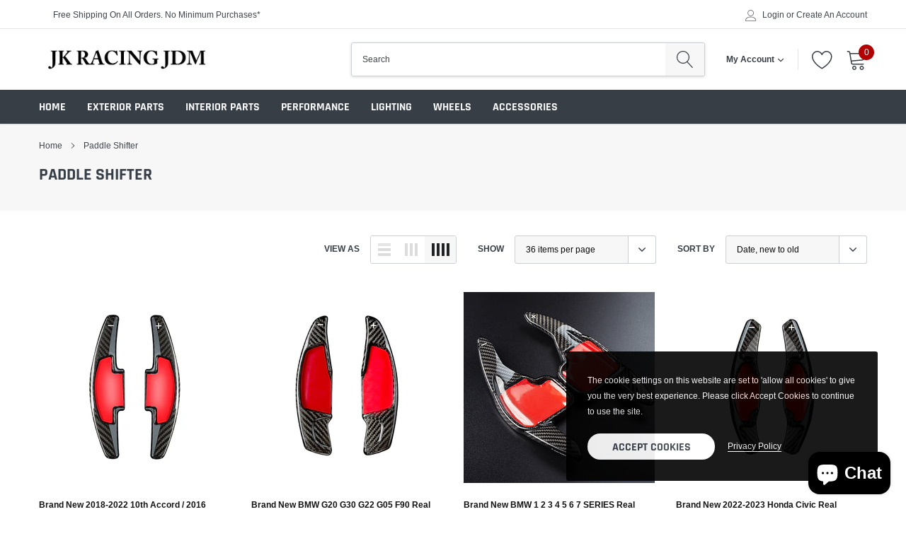

--- FILE ---
content_type: text/javascript
request_url: https://www.jkracingjdm.com/cdn/shop/t/4/assets/theme.min.js?v=62572433613292510351629427151
body_size: 26864
content:
function onYouTubeIframeAPIReady(){theme.Video.loadVideos()}window.theme=window.theme||{},window.theme=window.theme||{},theme.Sections=function(){this.constructors={},this.instances=[],$(document).on("shopify:section:load",this._onSectionLoad.bind(this)).on("shopify:section:unload",this._onSectionUnload.bind(this)).on("shopify:section:select",this._onSelect.bind(this)).on("shopify:section:deselect",this._onDeselect.bind(this)).on("shopify:block:select",this._onBlockSelect.bind(this)).on("shopify:block:deselect",this._onBlockDeselect.bind(this))},theme.Sections.prototype=_.assignIn({},theme.Sections.prototype,{_createInstance:function(t,e){var a=$(t),i=a.attr("data-section-id"),r=a.attr("data-section-type");if(e=e||this.constructors[r],!_.isUndefined(e)){var o=_.assignIn(new e(t),{id:i,type:r,container:t});this.instances.push(o)}},_onSectionLoad:function(t){var e=$("[data-section-id]",t.target)[0];e&&this._createInstance(e)},_onSectionUnload:function(t){this.instances=_.filter(this.instances,function(e){var a=e.id===t.detail.sectionId;return a&&_.isFunction(e.onUnload)&&e.onUnload(t),!a})},_onSelect:function(t){var e=_.find(this.instances,function(e){return e.id===t.detail.sectionId});!_.isUndefined(e)&&_.isFunction(e.onSelect)&&e.onSelect(t)},_onDeselect:function(t){var e=_.find(this.instances,function(e){return e.id===t.detail.sectionId});!_.isUndefined(e)&&_.isFunction(e.onDeselect)&&e.onDeselect(t)},_onBlockSelect:function(t){var e=_.find(this.instances,function(e){return e.id===t.detail.sectionId});!_.isUndefined(e)&&_.isFunction(e.onBlockSelect)&&e.onBlockSelect(t)},_onBlockDeselect:function(t){var e=_.find(this.instances,function(e){return e.id===t.detail.sectionId});!_.isUndefined(e)&&_.isFunction(e.onBlockDeselect)&&e.onBlockDeselect(t)},register:function(t,e){this.constructors[t]=e,$("[data-section-type="+t+"]").each(function(t,a){this._createInstance(a,e)}.bind(this))}}),window.slate=window.slate||{},slate.utils={getParameterByName:function(t,e){e||(e=window.location.href),t=t.replace(/[[\]]/g,"\\$&");var a=new RegExp("[?&]"+t+"(=([^&#]*)|&|#|$)").exec(e);return a?a[2]?decodeURIComponent(a[2].replace(/\+/g," ")):"":null},keyboardKeys:{TAB:9,ENTER:13,ESCAPE:27,LEFTARROW:37,RIGHTARROW:39}},window.slate=window.slate||{},slate.rte={wrapTable:function(t){t.$tables.wrap('<div class="'+t.tableWrapperClass+'"></div>')},wrapIframe:function(t){t.$iframes.each(function(){$(this).wrap('<div class="'+t.iframeWrapperClass+'"></div>'),this.src=this.src})}},window.slate=window.slate||{},slate.a11y={pageLinkFocus:function(t){var e="js-focus-hidden";t.first().attr("tabIndex","-1").focus().addClass(e).one("blur",function(){t.first().removeClass(e).removeAttr("tabindex")})},focusHash:function(){var t=window.location.hash;t&&document.getElementById(t.slice(1))&&this.pageLinkFocus($(t))},bindInPageLinks:function(){$("a[href*=#]").on("click",function(t){this.pageLinkFocus($(t.currentTarget.hash))}.bind(this))},trapFocus:function(t){var e={focusin:t.namespace?"focusin."+t.namespace:"focusin",focusout:t.namespace?"focusout."+t.namespace:"focusout",keydown:t.namespace?"keydown."+t.namespace:"keydown.handleFocus"},a=t.$container.find($('button, [href], input, select, textarea, [tabindex]:not([tabindex^="-"])').filter(":visible")),i=a[0],r=a[a.length-1];t.$elementToFocus||(t.$elementToFocus=t.$container),t.$container.attr("tabindex","-1"),t.$elementToFocus.focus(),$(document).off("focusin"),$(document).on(e.focusout,function(){$(document).off(e.keydown)}),$(document).on(e.focusin,function(t){t.target!==r&&t.target!==i||$(document).on(e.keydown,function(t){!function(t){t.keyCode===slate.utils.keyboardKeys.TAB&&(t.target!==r||t.shiftKey||(t.preventDefault(),i.focus()),t.target===i&&t.shiftKey&&(t.preventDefault(),r.focus()))}(t)})})},removeTrapFocus:function(t){var e=t.namespace?"focusin."+t.namespace:"focusin";t.$container&&t.$container.length&&t.$container.removeAttr("tabindex"),$(document).off(e)},accessibleLinks:function(t){var e=document.querySelector("body"),a={newWindow:"a11y-new-window-message",external:"a11y-external-message",newWindowExternal:"a11y-new-window-external-message"};void 0!==t.$links&&t.$links.jquery||(t.$links=$("a[href]:not([aria-describedby])")),$.each(t.$links,function(){var t=$(this),e=t.attr("target"),i=t.attr("rel"),r=function(t){var e=window.location.hostname;return t[0].hostname!==e}(t),o="_blank"===e;r&&t.attr("aria-describedby",a.external),o&&(void 0!==i&&-1!==i.indexOf("noopener")||t.attr("rel",function(t,e){return(void 0===e?"":e+" ")+"noopener"}),t.attr("aria-describedby",a.newWindow)),r&&o&&t.attr("aria-describedby",a.newWindowExternal)}),function(t){"object"!=typeof t&&(t={});var i=$.extend({newWindow:"Opens in a new window.",external:"Opens external website.",newWindowExternal:"Opens external website in a new window."},t),r=document.createElement("ul"),o="";for(var n in i)o+="<li id="+a[n]+">"+i[n]+"</li>";r.setAttribute("hidden",!0),r.innerHTML=o,e.appendChild(r)}(t.messages)}},theme.Images=function(){return{preload:function(t,e){"string"==typeof t&&(t=[t]);for(var a=0;a<t.length;a++){var i=t[a];this.loadImage(this.getSizedImageUrl(i,e))}},loadImage:function(t){(new Image).src=t},switchImage:function(t,e,a){var i=this.imageSize(e.src),r=this.getSizedImageUrl(t.src,i);a?a(r,t,e):e.src=r},imageSize:function(t){var e=t.match(/.+_((?:pico|icon|thumb|small|compact|medium|large|grande)|\d{1,4}x\d{0,4}|x\d{1,4})[_\\.@]/);return null!==e?void 0!==e[2]?e[1]+e[2]:e[1]:null},getSizedImageUrl:function(t,e){if(null===e)return t;if("master"===e)return this.removeProtocol(t);var a=t.match(/\.(jpg|jpeg|gif|png|bmp|bitmap|tiff|tif)(\?v=\d+)?$/i);if(null!==a){var i=t.split(a[0]),r=a[0];return this.removeProtocol(i[0]+"_"+e+r)}return null},removeProtocol:function(t){return t.replace(/http(s)?:/,"")}}}(),theme.Currency=function(){var t="${{amount}}";return{formatMoney:function(e,a){"string"==typeof e&&(e=e.replace(".",""));var i="",r=/\{\{\s*(\w+)\s*\}\}/,o=a||t;function n(t,e,a,i){if(a=a||",",i=i||".",isNaN(t)||null===t)return 0;var r=(t=(t/100).toFixed(e)).split(".");return r[0].replace(/(\d)(?=(\d\d\d)+(?!\d))/g,"$1"+a)+(r[1]?i+r[1]:"")}switch(o.match(r)[1]){case"amount":i=n(e,2);break;case"amount_no_decimals":i=n(e,0);break;case"amount_with_comma_separator":i=n(e,2,".",",");break;case"amount_no_decimals_with_comma_separator":i=n(e,0,".",",");break;case"amount_no_decimals_with_space_separator":i=n(e,0," ");break;case"amount_with_apostrophe_separator":i=n(e,2,"'")}return o.replace(r,i)}}}(),slate.Variants=function(){function t(t){this.$container=t.$container,this.product=t.product,this.singleOptionSelector=t.singleOptionSelector,this.originalSelectorId=t.originalSelectorId,this.enableHistoryState=t.enableHistoryState,this.currentVariant=this._getVariantFromOptions(),this._firstupdateVariant(this.currentVariant),$(this.singleOptionSelector,this.$container).on("change",this._onSelectChange.bind(this)),this.sticky_atc=$(".pr-selectors .pr-swatch"),$(this.sticky_atc,this.$container).on("click",this._onSelectChange2.bind(this))}return t.prototype=_.assignIn({},t.prototype,{_getCurrentOptions:function(){var t=_.map($(this.singleOptionSelector,this.$container),function(t){var e=$(t),a=e.attr("type"),i={};return"radio"===a||"checkbox"===a?!!e[0].checked&&(i.value=e.val(),i.index=e.data("index"),i):(i.value=e.val(),i.index=e.data("index"),i)});return t=_.compact(t)},_getVariantFromOptions:function(){var t,e,a,i=this._getCurrentOptions(),r=this.product.variants,o=!1;$(".selector-wrapper-1",this.$container).hasClass("swatch")&&(o=!0);var n=_.find(r,function(t){return i.every(function(e){return _.isEqual(t[e.index],e.value)})});return null!=n&&0!=n.available||(1==o?(t=$(".selector-wrapper-1",this.$container).find("input:checked").val(),e=$(".selector-wrapper-2",this.$container).find("input:checked").val(),a=$(".selector-wrapper-3",this.$container).find("input:checked").val(),$(".selector-wrapper-3 .swatch-element",this.$container).each(function(){var a=$(this).data("value");null==r.find(function(i){return i.option1==t&&i.option2==e&&i.option3==a&&i.available})?($(this).addClass("soldout"),$(this).find(":radio").prop("disabled",!0)):($(this).removeClass("soldout"),$(this).find(":radio").prop("disabled",!1),$(this).find(":radio").prop("checked",!0))}),i=this._getCurrentOptions(),null!=(n=_.find(r,function(t){return i.every(function(e){return _.isEqual(t[e.index],e.value)})}))&&0!=n.available||($(".selector-wrapper-3 .swatch-element",this.$container).each(function(){var e=$(this).data("value");null==r.find(function(a){return a.option1==t&&a.option3==e&&a.available})?($(this).addClass("soldout"),$(this).find(":radio").prop("disabled",!0)):($(this).removeClass("soldout"),$(this).find(":radio").prop("disabled",!1),$(this).find(":radio").prop("checked",!0))}),a=$(".selector-wrapper-3",this.$container).find("input:checked").val(),$(".selector-wrapper-2 .swatch-element",this.$container).each(function(){var e=$(this).data("value");null==r.find(function(i){return i.option1==t&&i.option3==a&&i.option2==e&&i.available})?($(this).addClass("soldout"),$(this).find(":radio").prop("disabled",!0)):($(this).removeClass("soldout"),$(this).find(":radio").prop("disabled",!1),$(this).find(":radio").prop("checked",!0))}),i=this._getCurrentOptions(),n=_.find(r,function(t){return i.every(function(e){return _.isEqual(t[e.index],e.value)})}))):(t=$(".selector-wrapper-1",this.$container).find("option:selected").val(),e=$(".selector-wrapper-2",this.$container).find("option:selected").val(),a=$(".selector-wrapper-3",this.$container).find("option:selected").val(),$(".selector-wrapper-3 .single-option-selector option",this.$container).each(function(){var a=$(this).val();null==r.find(function(i){return i.option1==t&&i.option2==e&&i.option3==a&&i.available})?$(this).attr("disabled","disabled").removeAttr("selected","selected").prop("selected",!1):$(this).removeAttr("disabled","disabled").attr("selected","selected").prop("selected",!0)}),i=this._getCurrentOptions(),null!=(n=_.find(r,function(t){return i.every(function(e){return _.isEqual(t[e.index],e.value)})}))&&0!=n.available||($(".selector-wrapper-3 .single-option-selector option",this.$container).each(function(){var e=$(this).val();null==r.find(function(a){return a.option1==t&&a.option3==e&&a.available})?$(this).attr("disabled","disabled").removeAttr("selected","selected").prop("selected",!1):$(this).removeAttr("disabled","disabled").attr("selected","selected").prop("selected",!0)}),a=$(".selector-wrapper-3",this.$container).find("option:selected").val(),$(".selector-wrapper-2 .single-option-selector option",this.$container).each(function(){var e=$(this).val();null==r.find(function(i){return i.option1==t&&i.option3==a&&i.option2==e&&i.available})?$(this).attr("disabled","disabled").removeAttr("selected","selected").prop("selected",!1):$(this).removeAttr("disabled","disabled").attr("selected","selected").prop("selected",!0)}),i=this._getCurrentOptions(),n=_.find(r,function(t){return i.every(function(e){return _.isEqual(t[e.index],e.value)})})))),n},_getVariantFromOptions2:function(t){t||(t=$(".pr-selectors .pr-swatch.active").data("title"));var e=this.product.variants;return _.find(e,function(e){return _.isEqual(e.title,t)})},_onSelectChange:function(){var t=this._getVariantFromOptions();this.$container.trigger({type:"variantChange",variant:t}),t&&(this._updateMasterSelect(t),this._updateImages(t),this._updatePrice(t),this._updateSKU(t),this._updateVariant(t),this.currentVariant=t,this.enableHistoryState&&this._updateHistoryState(t))},_onSelectChange2:function(t){var e=this._getVariantFromOptions2($(t.currentTarget).data("title"));this.$container.trigger({type:"variantChange",variant:e}),e&&(this._updateMasterSelect(e),this._updateImages(e),this._updatePrice(e),this._updateSKU(e),this._updateVariant2(e),this.currentVariant=e,this.enableHistoryState&&this._updateHistoryState(e))},_updateImages:function(t){var e=t.featured_image||{},a=this.currentVariant.featured_image||{};t.featured_image&&e.src!==a.src&&this.$container.trigger({type:"variantImageChange",variant:t})},_updatePrice:function(t){t.price===this.currentVariant.price&&t.compare_at_price===this.currentVariant.compare_at_price||this.$container.trigger({type:"variantPriceChange",variant:t})},_updateSKU:function(t){t.sku!==this.currentVariant.sku&&this.$container.trigger({type:"variantSKUChange",variant:t})},_updateHistoryState:function(t){if(history.replaceState&&t){var e=window.location.protocol+"//"+window.location.host+window.location.pathname+"?variant="+t.id;window.history.replaceState({path:e},"",e)}},_updateMasterSelect:function(t){$(this.originalSelectorId,this.$container).val(t.id)},_firstupdateVariant:function(t){var e=this,a=!1;if($(".selector-wrapper-1",this.$container).hasClass("swatch")&&(a=!0),t){if(1==a){var i=this.product.variants,r=$(".selector-wrapper",this.$container),o=$(".selector-wrapper-1",this.$container).find("input:checked").val(),n=$(".selector-wrapper-2",this.$container).find("input:checked").val();$(".selector-wrapper-3",this.$container).find("input:checked").val();r.each(function(){var t=$(this).data("option-index"),e=$(this).find(".swatch-element");switch(t){case 1:e.each(function(){var t=$(this).data("value");null==i.find(function(e){return e.option1==t&&e.available})?($(this).addClass("soldout"),$(this).find(":radio").prop("disabled",!0)):($(this).removeClass("soldout"),$(this).find(":radio").prop("disabled",!1))});break;case 2:e.each(function(){var t=$(this).data("value");null==i.find(function(e){return e.option1==o&&e.option2==t&&e.available})?($(this).addClass("soldout"),$(this).find(":radio").prop("disabled",!0)):($(this).removeClass("soldout"),$(this).find(":radio").prop("disabled",!1))});break;case 3:e.each(function(){var t=$(this).data("value");null==i.find(function(e){return e.option1==o&&e.option2==n&&e.option3==t&&e.available})?($(this).addClass("soldout"),$(this).find(":radio").prop("disabled",!0)):($(this).removeClass("soldout"),$(this).find(":radio").prop("disabled",!1))})}})}else{i=this.product.variants,r=$(".selector-wrapper",this.$container),o=$(".selector-wrapper-1",this.$container).find("option:selected").val(),n=$(".selector-wrapper-2",this.$container).find("option:selected").val(),$(".selector-wrapper-3",this.$container).find("option:selected").val();r.each(function(){var t=$(this).data("option-index"),e=$(this).find("option");switch(t){case 1:e.each(function(){var t=$(this).val();null==i.find(function(e){return e.option1==t&&e.available})?$(this).attr("disabled","disabled"):$(this).removeAttr("disabled","disabled")});break;case 2:e.each(function(){var t=$(this).val();null==i.find(function(e){return e.option1==o&&e.option2==t&&e.available})?$(this).attr("disabled","disabled"):$(this).removeAttr("disabled","disabled")});break;case 3:e.each(function(){var t=$(this).val();null==i.find(function(e){return e.option1==o&&e.option2==n&&e.option3==t&&e.available})?$(this).attr("disabled","disabled"):$(this).removeAttr("disabled","disabled")})}})}if(null==t.featured_media)return;var s=t.featured_media.id;$(document).ready(function(){e._switchImage(s),e._setActiveThumbnail(s)})}},_updateVariant:function(t){var e=!1;if($(".selector-wrapper-1",this.$container).hasClass("swatch")&&(e=!0),t){var a=t.option1,i=t.option2,r=t.option3,o="";if(this.currentVariant.option1!=a?(o=a,"option1",$(".label-value-1",this.$container).html(o)):this.currentVariant.option2!=i?(o=i,"option2",$(".label-value-2",this.$container).html(o)):this.currentVariant.option3!=r&&(o=r,"option3",$(".label-value-3",this.$container).html(o)),1==e){var n=this.product.variants,s=$(".selector-wrapper",this.$container),c=$(".selector-wrapper-1",this.$container).find("input:checked").val(),l=$(".selector-wrapper-2",this.$container).find("input:checked").val();$(".selector-wrapper-3",this.$container).find("input:checked").val();s.each(function(){var t=$(this).data("option-index"),e=$(this).find(".swatch-element");switch(t){case 1:e.each(function(){var t=$(this).data("value");null==n.find(function(e){return e.option1==t&&e.available})?($(this).addClass("soldout"),$(this).find(":radio").prop("disabled",!0)):($(this).removeClass("soldout"),$(this).find(":radio").prop("disabled",!1))});break;case 2:e.each(function(){var t=$(this).data("value");null==n.find(function(e){return e.option1==c&&e.option2==t&&e.available})?($(this).addClass("soldout"),$(this).find(":radio").prop("disabled",!0)):($(this).removeClass("soldout"),$(this).find(":radio").prop("disabled",!1))});break;case 3:e.each(function(){var t=$(this).data("value");null==n.find(function(e){return e.option1==c&&e.option2==l&&e.option3==t&&e.available})?($(this).addClass("soldout"),$(this).find(":radio").prop("disabled",!0)):($(this).removeClass("soldout"),$(this).find(":radio").prop("disabled",!1))})}})}else{n=this.product.variants,s=$(".selector-wrapper",this.$container),c=$(".selector-wrapper-1",this.$container).find("option:selected").val(),l=$(".selector-wrapper-2",this.$container).find("option:selected").val(),$(".selector-wrapper-3",this.$container).find("option:selected").val();s.each(function(){var t=$(this).data("option-index"),e=$(this).find("option");switch(t){case 1:e.each(function(){var t=$(this).val();null==n.find(function(e){return e.option1==t&&e.available})?$(this).attr("disabled","disabled"):$(this).removeAttr("disabled","disabled")});break;case 2:e.each(function(){var t=$(this).val();null==n.find(function(e){return e.option1==c&&e.option2==t&&e.available})?$(this).attr("disabled","disabled"):$(this).removeAttr("disabled","disabled")});break;case 3:e.each(function(){var t=$(this).val();null==n.find(function(e){return e.option1==c&&e.option2==l&&e.option3==t&&e.available})?$(this).attr("disabled","disabled"):$(this).removeAttr("disabled","disabled")})}})}}},_updateVariant2:function(t){t&&_.map($(this.singleOptionSelector,this.$container),function(e){var a=$(e),i=a.data("index"),r=a.val();_.isEqual(t[i],r)&&(t.available?(a.removeAttr("disabled"),a.parent().removeClass("soldout"),a.attr("checked",!0)):(a.attr("disabled","disabled"),a.parent().addClass("soldout"),a[0].checked&&$("[name="+a.attr("name")+"]:first").attr("checked",!0)))})},_switchImage:function(t){var e=$(".product_template .product-single__photo[data-image-id='"+t+"']"),a=$(".product_template .product-single__photo:not([data-image-id='"+t+"'])");$(".product_template .product-slider").hasClass("custom")&&(e.removeClass("hide"),a.addClass("hide"))},_setActiveThumbnail:function(t){void 0===t&&(t=$(".product_template .product-single__photo:not(.hide)").data("image-id"));var e=$(".product_template .product-single__thumbnails-item:not(.slick-cloned)"),a=e.find(".product-single__thumbnail--product-template[data-thumbnail-id='"+t+"']");if($(".product-single__thumbnail--product-template").removeClass("active-thumb").removeAttr("aria-current"),a.addClass("active-thumb"),a.attr("aria-current",!0),e.hasClass("slick-slide")){var i=a.parent().data("slick-index");$(".product-single__thumbnails-product-template").slick("slickGoTo",i)}}}),t}(),slate.Variants2=function(){function t(t){this.$container=t.$container,this.product=t.product,this.singleOptionSelector=t.singleOptionSelector,this.originalSelectorId=t.originalSelectorId,this.enableHistoryState=t.enableHistoryState,this.currentVariant=this._getVariantFromOptions(),this._firstupdateVariant(this.currentVariant),$(this.singleOptionSelector,this.$container).on("change",this._onSelectChange.bind(this))}return t.prototype=_.assignIn({},t.prototype,{_getCurrentOptions:function(){var t=_.map($(this.singleOptionSelector,this.$container),function(t){var e=$(t),a=e.attr("type"),i={};return"radio"===a||"checkbox"===a?!!e[0].checked&&(i.value=e.val(),i.index=e.data("index"),i):(i.value=e.val(),i.index=e.data("index"),i)});return t=_.compact(t)},_getVariantFromOptions:function(){var t,e,a,i=this._getCurrentOptions(),r=this.product.variants,o=!1;$(".selector-wrapper-1",this.$container).hasClass("swatch")&&(o=!0);var n=_.find(r,function(t){return i.every(function(e){return _.isEqual(t[e.index],e.value)})});return null!=n&&0!=n.available||(1==o?(t=$(".selector-wrapper-1",this.$container).find("input:checked").val(),e=$(".selector-wrapper-2",this.$container).find("input:checked").val(),a=$(".selector-wrapper-3",this.$container).find("input:checked").val(),$(".selector-wrapper-3 .swatch-element",this.$container).each(function(){var a=$(this).data("value");null==r.find(function(i){return i.option1==t&&i.option2==e&&i.option3==a&&i.available})?($(this).addClass("soldout"),$(this).find(":radio").prop("disabled",!0)):($(this).removeClass("soldout"),$(this).find(":radio").prop("disabled",!1),$(this).find(":radio").prop("checked",!0))}),i=this._getCurrentOptions(),null!=(n=_.find(r,function(t){return i.every(function(e){return _.isEqual(t[e.index],e.value)})}))&&0!=n.available||($(".selector-wrapper-3 .swatch-element",this.$container).each(function(){var e=$(this).data("value");null==r.find(function(a){return a.option1==t&&a.option3==e&&a.available})?($(this).addClass("soldout"),$(this).find(":radio").prop("disabled",!0)):($(this).removeClass("soldout"),$(this).find(":radio").prop("disabled",!1),$(this).find(":radio").prop("checked",!0))}),a=$(".selector-wrapper-3",this.$container).find("input:checked").val(),$(".selector-wrapper-2 .swatch-element",this.$container).each(function(){var e=$(this).data("value");null==r.find(function(i){return i.option1==t&&i.option3==a&&i.option2==e&&i.available})?($(this).addClass("soldout"),$(this).find(":radio").prop("disabled",!0)):($(this).removeClass("soldout"),$(this).find(":radio").prop("disabled",!1),$(this).find(":radio").prop("checked",!0))}),i=this._getCurrentOptions(),n=_.find(r,function(t){return i.every(function(e){return _.isEqual(t[e.index],e.value)})}))):(t=$(".selector-wrapper-1",this.$container).find("option:selected").val(),e=$(".selector-wrapper-2",this.$container).find("option:selected").val(),a=$(".selector-wrapper-3",this.$container).find("option:selected").val(),$(".selector-wrapper-3 .single-option-selector option",this.$container).each(function(){var a=$(this).val();null==r.find(function(i){return i.option1==t&&i.option2==e&&i.option3==a&&i.available})?$(this).attr("disabled","disabled").removeAttr("selected","selected").prop("selected",!1):$(this).removeAttr("disabled","disabled").attr("selected","selected").prop("selected",!0)}),i=this._getCurrentOptions(),null!=(n=_.find(r,function(t){return i.every(function(e){return _.isEqual(t[e.index],e.value)})}))&&0!=n.available||($(".selector-wrapper-3 .single-option-selector option",this.$container).each(function(){var e=$(this).val();null==r.find(function(a){return a.option1==t&&a.option3==e&&a.available})?$(this).attr("disabled","disabled").removeAttr("selected","selected").prop("selected",!1):$(this).removeAttr("disabled","disabled").attr("selected","selected").prop("selected",!0)}),a=$(".selector-wrapper-3",this.$container).find("option:selected").val(),$(".selector-wrapper-2 .single-option-selector option",this.$container).each(function(){var e=$(this).val();null==r.find(function(i){return i.option1==t&&i.option3==a&&i.option2==e&&i.available})?$(this).attr("disabled","disabled").removeAttr("selected","selected").prop("selected",!1):$(this).removeAttr("disabled","disabled").attr("selected","selected").prop("selected",!0)}),i=this._getCurrentOptions(),n=_.find(r,function(t){return i.every(function(e){return _.isEqual(t[e.index],e.value)})})))),n},_onSelectChange:function(){var t=this._getVariantFromOptions();this.$container.trigger({type:"variantChange",variant:t}),t&&(this._updateMasterSelect(t),this._updateImages(t),this._updatePrice(t),this._updateSKU(t),this._updateVariant(t),this.currentVariant=t,this.enableHistoryState&&this._updateHistoryState(t))},_updateImages:function(t){var e=t.featured_image||{},a=this.currentVariant.featured_image||{};t.featured_image&&e.src!==a.src&&this.$container.trigger({type:"variantImageChange",variant:t})},_updatePrice:function(t){t.price===this.currentVariant.price&&t.compare_at_price===this.currentVariant.compare_at_price||this.$container.trigger({type:"variantPriceChange",variant:t})},_updateSKU:function(t){t.sku!==this.currentVariant.sku&&this.$container.trigger({type:"variantSKUChange",variant:t})},_updateHistoryState:function(t){if(history.replaceState&&t){var e=window.location.protocol+"//"+window.location.host+window.location.pathname;window.history.replaceState({path:e},"",e)}},_updateMasterSelect:function(t){$(this.originalSelectorId,this.$container).val(t.id)},_firstupdateVariant:function(t){var e=!1;if($(".selector-wrapper-1",this.$container).hasClass("swatch")&&(e=!0),t)if(1==e){var a=this.product.variants,i=$(".selector-wrapper",this.$container),r=$(".selector-wrapper-1",this.$container).find("input:checked").val(),o=$(".selector-wrapper-2",this.$container).find("input:checked").val();$(".selector-wrapper-3",this.$container).find("input:checked").val();i.each(function(){var t=$(this).data("option-index"),e=$(this).find(".swatch-element");switch(t){case 1:e.each(function(){var t=$(this).data("value");null==a.find(function(e){return e.option1==t&&e.available})?($(this).addClass("soldout"),$(this).find(":radio").prop("disabled",!0)):($(this).removeClass("soldout"),$(this).find(":radio").prop("disabled",!1))});break;case 2:e.each(function(){var t=$(this).data("value");null==a.find(function(e){return e.option1==r&&e.option2==t&&e.available})?($(this).addClass("soldout"),$(this).find(":radio").prop("disabled",!0)):($(this).removeClass("soldout"),$(this).find(":radio").prop("disabled",!1))});break;case 3:e.each(function(){var t=$(this).data("value");null==a.find(function(e){return e.option1==r&&e.option2==o&&e.option3==t&&e.available})?($(this).addClass("soldout"),$(this).find(":radio").prop("disabled",!0)):($(this).removeClass("soldout"),$(this).find(":radio").prop("disabled",!1))})}})}else{a=this.product.variants,i=$(".selector-wrapper",this.$container),r=$(".selector-wrapper-1",this.$container).find("option:selected").val(),o=$(".selector-wrapper-2",this.$container).find("option:selected").val(),$(".selector-wrapper-3",this.$container).find("option:selected").val();i.each(function(){var t=$(this).data("option-index"),e=$(this).find("option");switch(t){case 1:e.each(function(){var t=$(this).val();null==a.find(function(e){return e.option1==t&&e.available})?$(this).attr("disabled","disabled"):$(this).removeAttr("disabled","disabled")});break;case 2:e.each(function(){var t=$(this).val();null==a.find(function(e){return e.option1==r&&e.option2==t&&e.available})?$(this).attr("disabled","disabled"):$(this).removeAttr("disabled","disabled")});break;case 3:e.each(function(){var t=$(this).val();null==a.find(function(e){return e.option1==r&&e.option2==o&&e.option3==t&&e.available})?$(this).attr("disabled","disabled"):$(this).removeAttr("disabled","disabled")})}})}},_updateVariant:function(t){var e=!1;if($(".selector-wrapper-1",this.$container).hasClass("swatch")&&(e=!0),t){var a=t.option1,i=t.option2,r=t.option3,o="";if(this.currentVariant.option1!=a?(o=a,"option1",$(".label-value-1",this.$container).html(o)):this.currentVariant.option2!=i?(o=i,"option2",$(".label-value-2",this.$container).html(o)):this.currentVariant.option3!=r&&(o=r,"option3",$(".label-value-3",this.$container).html(o)),1==e){var n=this.product.variants,s=$(".selector-wrapper",this.$container),c=$(".selector-wrapper-1",this.$container).find("input:checked").val(),l=$(".selector-wrapper-2",this.$container).find("input:checked").val();$(".selector-wrapper-3",this.$container).find("input:checked").val();s.each(function(){var t=$(this).data("option-index"),e=$(this).find(".swatch-element");switch(t){case 1:e.each(function(){var t=$(this).data("value");null==n.find(function(e){return e.option1==t&&e.available})?($(this).addClass("soldout"),$(this).find(":radio").prop("disabled",!0)):($(this).removeClass("soldout"),$(this).find(":radio").prop("disabled",!1))});break;case 2:e.each(function(){var t=$(this).data("value");null==n.find(function(e){return e.option1==c&&e.option2==t&&e.available})?($(this).addClass("soldout"),$(this).find(":radio").prop("disabled",!0)):($(this).removeClass("soldout"),$(this).find(":radio").prop("disabled",!1))});break;case 3:e.each(function(){var t=$(this).data("value");null==n.find(function(e){return e.option1==c&&e.option2==l&&e.option3==t&&e.available})?($(this).addClass("soldout"),$(this).find(":radio").prop("disabled",!0)):($(this).removeClass("soldout"),$(this).find(":radio").prop("disabled",!1))})}})}else{n=this.product.variants,s=$(".selector-wrapper",this.$container),c=$(".selector-wrapper-1",this.$container).find("option:selected").val(),l=$(".selector-wrapper-2",this.$container).find("option:selected").val(),$(".selector-wrapper-3",this.$container).find("option:selected").val();s.each(function(){var t=$(this).data("option-index"),e=$(this).find("option");switch(t){case 1:e.each(function(){var t=$(this).val();null==n.find(function(e){return e.option1==t&&e.available})?$(this).attr("disabled","disabled"):$(this).removeAttr("disabled","disabled")});break;case 2:e.each(function(){var t=$(this).val();null==n.find(function(e){return e.option1==c&&e.option2==t&&e.available})?$(this).attr("disabled","disabled"):$(this).removeAttr("disabled","disabled")});break;case 3:e.each(function(){var t=$(this).val();null==n.find(function(e){return e.option1==c&&e.option2==l&&e.option3==t&&e.available})?$(this).attr("disabled","disabled"):$(this).removeAttr("disabled","disabled")})}})}}}}),t}(),theme.Drawers=function(){function t(t,e,a){var i={close:".js-drawer-close",open:".js-drawer-open-"+e,openClass:"js-drawer-open",dirOpenClass:"js-drawer-open-"+e};if(this.nodes={$parent:$("html").add("body"),$page:$("#PageContainer")},this.config=$.extend(i,a),this.position=e,this.$drawer=$("#"+t),!this.$drawer.length)return!1;this.drawerIsOpen=!1,this.init()}return t.prototype.init=function(){$(this.config.open).on("click",$.proxy(this.open,this)),this.$drawer.on("click",this.config.close,$.proxy(this.close,this))},t.prototype.open=function(t){var e=!1;return t?t.preventDefault():e=!0,t&&t.stopPropagation&&(t.stopPropagation(),this.$activeSource=$(t.currentTarget)),this.drawerIsOpen&&!e?this.close():(this.$drawer.prepareTransition(),this.nodes.$parent.addClass(this.config.openClass+" "+this.config.dirOpenClass),this.drawerIsOpen=!0,slate.a11y.trapFocus({$container:this.$drawer,namespace:"drawer_focus"}),this.config.onDrawerOpen&&"function"==typeof this.config.onDrawerOpen&&(e||this.config.onDrawerOpen()),this.$activeSource&&this.$activeSource.attr("aria-expanded")&&this.$activeSource.attr("aria-expanded","true"),this.bindEvents(),this)},t.prototype.close=function(){this.drawerIsOpen&&($(document.activeElement).trigger("blur"),this.$drawer.prepareTransition(),this.nodes.$parent.removeClass(this.config.dirOpenClass+" "+this.config.openClass),this.$activeSource&&this.$activeSource.attr("aria-expanded")&&this.$activeSource.attr("aria-expanded","false"),this.drawerIsOpen=!1,slate.a11y.removeTrapFocus({$container:this.$drawer,namespace:"drawer_focus"}),this.unbindEvents(),this.config.onDrawerClose&&"function"==typeof this.config.onDrawerClose&&this.config.onDrawerClose())},t.prototype.bindEvents=function(){this.nodes.$parent.on("keyup.drawer",$.proxy(function(t){return 27!==t.keyCode||(this.close(),!1)},this)),this.nodes.$page.on("touchmove.drawer",function(){return!1}),this.nodes.$page.on("click.drawer",$.proxy(function(){return this.close(),!1},this))},t.prototype.unbindEvents=function(){this.nodes.$page.off(".drawer"),this.nodes.$parent.off(".drawer")},t}(),window.theme=window.theme||{},theme.Search=function(){var t={search:".search",searchSubmit:".search__submit",searchInput:".search__input",siteHeader:".site-header",siteHeaderSearchToggle:".site-header__search-toggle",siteHeaderSearch:".site-header__search",searchDrawer:".search-bar",searchDrawerInput:".search-bar__input",searchHeader:".search-header",searchHeaderInput:".search-header__input",searchHeaderSubmit:".search-header__submit",searchResultSubmit:"#SearchResultSubmit",searchResultInput:"#SearchInput",searchResultMessage:"[data-search-error-message]",mobileNavWrapper:".mobile-nav-wrapper"},e={focus:"search--focus",hidden:"hide",mobileNavIsOpen:"js-menu--is-open",searchTemplate:"template-search"};function a(){i($(t.searchDrawerInput))}function i(t){t.focus(),t[0].setSelectionRange(0,t[0].value.length)}function r(){$(t.siteHeaderSearchToggle).focus()}function o(t){0===this.$searchResultInput.val().trim().length?(void 0!==t&&t.preventDefault(),i(this.$searchResultInput),function(){this.$searchErrorMessage.removeClass(e.hidden),this.$searchResultInput.attr("aria-describedby","error-search-form").attr("aria-invalid",!0)}.call(this)):function(){this.$searchErrorMessage.addClass(e.hidden),this.$searchResultInput.removeAttr("aria-describedby").removeAttr("aria-invalid")}.call(this)}return{init:function(){$(t.siteHeader).length&&(this.$searchResultInput=$(t.searchResultInput),this.$searchErrorMessage=$(t.searchResultMessage),$("#PageContainer").addClass("drawer-page-content"),$(".js-drawer-open-top").attr("aria-controls","SearchDrawer").attr("aria-expanded","false").attr("aria-haspopup","dialog"),theme.SearchDrawer=new theme.Drawers("SearchDrawer","top",{onDrawerOpen:a,onDrawerClose:r}),null!==slate.utils.getParameterByName("q")&&$("body").hasClass(e.searchTemplate)&&o.call(this),$(t.searchResultSubmit).on("click",o.bind(this)),$(t.searchHeaderInput).add(t.searchHeaderSubmit).on("focus blur",function(){$(t.searchHeader).toggleClass(e.focus)}),$(t.siteHeaderSearchToggle).on("click",function(){var e=$(t.siteHeader).outerHeight(),a=$(t.siteHeader).offset().top-e;$(t.searchDrawer).css({height:e+"px",top:a+"px"})}))}}}(),function(){var t=$(".return-link");function e(t){var e=document.createElement("a");return e.ref=t,e.hostname}document.referrer&&t.length&&window.history.length&&t.one("click",function(t){t.preventDefault();var a=e(document.referrer);return e(window.location.href)===a&&history.back(),!1})}(),theme.Video=function(){var t=!1,e=!1,a=!1,i=!1,r={},o=[],n={ratio:16/9,scrollAnimationDuration:400,playerVars:{iv_load_policy:3,modestbranding:1,autoplay:0,controls:0,wmode:"opaque",branding:0,autohide:0,rel:0},events:{onReady:function(t){t.target.setPlaybackQuality("hd1080");var e=g(t);h(),$("#"+e.id).attr("tabindex","-1"),y(),"background"===e.type&&(t.target.mute(),p(e.id));e.$videoWrapper.addClass(s.loaded)},onStateChange:function(e){var a=g(e);"background"!==a.status||C()||t||e.data!==YT.PlayerState.PLAYING&&e.data!==YT.PlayerState.BUFFERING||(u(!0),t=!0,a.$videoWrapper.removeClass(s.loading));switch(e.data){case YT.PlayerState.ENDED:!function(t){switch(t.type){case"background":o[t.id].seekTo(0);break;case"image_with_play":v(t.id),b(t.id,!1)}}(a);break;case YT.PlayerState.PAUSED:setTimeout(function(){e.target.getPlayerState()===YT.PlayerState.PAUSED&&f(a)},200)}}}},s={playing:"video-is-playing",paused:"video-is-paused",loading:"video-is-loading",loaded:"video-is-loaded",backgroundVideoWrapper:"video-background-wrapper",videoWithImage:"video--image_with_play",backgroundVideo:"video--background",userPaused:"is-paused",supportsAutoplay:"autoplay",supportsNoAutoplay:"no-autoplay",wrapperMinHeight:"video-section-wrapper--min-height"},c={section:".video-section",videoWrapper:".video-section-wrapper",playVideoBtn:".video-control__play",closeVideoBtn:".video-control__close-wrapper",pauseVideoBtn:".video__pause"};function l(t){(e||a)&&t&&"function"==typeof o[t].playVideo&&p(t)}function d(t){o[t]&&"function"==typeof o[t].pauseVideo&&o[t].pauseVideo()}function p(e,i){var n=r[e],c=o[e],l=n.$videoWrapper;if(a)m(n);else{if(i||t)return l.removeClass(s.loading),m(n),void c.playVideo();c.playVideo()}}function u(e){var i=e?s.supportsAutoplay:s.supportsNoAutoplay;$(document.documentElement).removeClass(s.supportsAutoplay).removeClass(s.supportsNoAutoplay).addClass(i),e||(a=!0),t=!0}function h(){e||(C()&&(a=!0),a&&u(!1),e=!0)}function m(t){var e=t.$videoWrapper,a=e.find(c.pauseVideoBtn);e.removeClass(s.loading),a.hasClass(s.userPaused)&&a.removeClass(s.userPaused),"background"!==t.status&&($("#"+t.id).attr("tabindex","0"),"image_with_play"===t.type&&e.removeClass(s.paused).addClass(s.playing),setTimeout(function(){e.find(c.closeVideoBtn).focus()},n.scrollAnimationDuration))}function f(t){var e=t.$videoWrapper;"image_with_play"===t.type&&("closed"===t.status?e.removeClass(s.paused):e.addClass(s.paused)),e.removeClass(s.playing)}function v(t){var e=r[t],a=e.$videoWrapper,i=[s.paused,s.playing].join(" ");switch(C()&&a.removeAttr("style"),$("#"+e.id).attr("tabindex","-1"),e.status="closed",e.type){case"image_with_play":o[t].stopVideo(),f(e);break;case"background":o[t].mute(),function(t){$("#"+t).removeClass(s.videoWithImage).addClass(s.backgroundVideo),r[t].$videoWrapper.addClass(s.backgroundVideoWrapper),r[t].status="background",_($("#"+t))}(t)}a.removeClass(i)}function g(t){var e=t.target.a?t.target.a:t.target.f;return r[e.id]}function b(t,e){var a=r[t],i=a.$videoWrapper.offset().top,o=a.$videoWrapper.find(c.playVideoBtn),l=0,d=0;C()&&a.$videoWrapper.parent().toggleClass("page-width",!e),e?(d=C()?$(window).width()/n.ratio:a.$videoWrapper.width()/n.ratio,l=($(window).height()-d)/2,a.$videoWrapper.removeClass(s.wrapperMinHeight).animate({height:d},600),C()&&Shopify.designMode||$("html, body").animate({scrollTop:i-l},n.scrollAnimationDuration)):(d=C()?a.$videoWrapper.data("mobile-height"):a.$videoWrapper.data("desktop-height"),a.$videoWrapper.height(a.$videoWrapper.width()/n.ratio).animate({height:d},600),setTimeout(function(){a.$videoWrapper.addClass(s.wrapperMinHeight)},600),o.focus())}function w(t){var e=r[t];switch(e.$videoWrapper.addClass(s.loading),e.$videoWrapper.attr("style","height: "+e.$videoWrapper.height()+"px"),e.status="open",e.type){case"image_with_play":p(t,!0);break;case"background":!function(t){$("#"+t).removeClass(s.backgroundVideo).addClass(s.videoWithImage),setTimeout(function(){$("#"+t).removeAttr("style")},600),r[t].$videoWrapper.removeClass(s.backgroundVideoWrapper).addClass(s.playing),r[t].status="open"}(t),o[t].unMute(),p(t,!0)}b(t,!0),$(document).on("keydown.videoPlayer",function(t){var e=$(document.activeElement).data("controls");t.keyCode===slate.utils.keyboardKeys.ESCAPE&&e&&(v(e),b(e,!1))})}function y(){$("."+s.backgroundVideo).each(function(t,e){_($(e))})}function _(t){if(i)if(C())t.removeAttr("style");else{var e=t.closest(c.videoWrapper),a=e.width(),r=t.width(),o=e.data("desktop-height");a/n.ratio<o?(r=Math.ceil(o*n.ratio),t.width(r).height(o).css({left:(a-r)/2,top:0})):(o=Math.ceil(a/n.ratio),t.width(a).height(o).css({left:0,top:(o-o)/2})),t.prepareTransition(),e.addClass(s.loaded)}}function C(){return $(window).width()<750||window.mobileCheck()}function k(){$(document).on("click.videoPlayer",c.playVideoBtn,function(t){w($(t.currentTarget).data("controls"))}),$(document).on("click.videoPlayer",c.closeVideoBtn,function(t){var e=$(t.currentTarget).data("controls");$(t.currentTarget).blur(),v(e),b(e,!1)}),$(document).on("click.videoPlayer",c.pauseVideoBtn,function(t){!function(t){var e=r[t].$videoWrapper.find(c.pauseVideoBtn),a=e.hasClass(s.userPaused);a?(e.removeClass(s.userPaused),l(t)):(e.addClass(s.userPaused),d(t)),e.attr("aria-pressed",!a)}($(t.currentTarget).data("controls"))}),$(window).on("resize.videoPlayer",$.debounce(200,function(){if(i){var t,e=window.innerHeight===screen.height;if(y(),C()){for(t in r)r.hasOwnProperty(t)&&(r[t].$videoWrapper.hasClass(s.playing)&&(e||(d(t),f(r[t]))),r[t].$videoWrapper.height($(document).width()/n.ratio));u(!1)}else for(t in u(!0),r)r[t].$videoWrapper.find("."+s.videoWithImage).length||(o[t].playVideo(),m(r[t]))}})),$(window).on("scroll.videoPlayer",$.debounce(50,function(){if(i)for(var t in r)if(r.hasOwnProperty(t)){var e=r[t].$videoWrapper;e.hasClass(s.playing)&&(e.offset().top+.75*e.height()<$(window).scrollTop()||e.offset().top+.25*e.height()>$(window).scrollTop()+$(window).height())&&(v(t),b(t,!1))}}))}function P(t){var e=$.extend({},n,r[t]);e.playerVars.controls=e.controls,o[t]=new YT.Player(t,e)}return{init:function(t){if(t.length){if(r[t.attr("id")]={id:t.attr("id"),videoId:t.data("id"),type:t.data("type"),status:"image_with_play"===t.data("type")?"closed":"background",$video:t,$videoWrapper:t.closest(c.videoWrapper),$section:t.closest(c.section),controls:"background"===t.data("type")?0:1},!i){var e=document.createElement("script");e.src="https://www.youtube.com/iframe_api";var a=document.getElementsByTagName("script")[0];a.parentNode.insertBefore(e,a)}h()}},editorLoadVideo:function(t){i&&(P(t),k())},loadVideos:function(){for(var t in r)r.hasOwnProperty(t)&&P(t);k(),i=!0},playVideo:l,pauseVideo:d,removeEvents:function(){$(document).off(".videoPlayer"),$(window).off(".videoPlayer")}}}(),window.theme=window.theme||{},theme.FormStatus=function(){var t={statusMessage:"[data-form-status]"};return{init:function(){this.$statusMessage=$(t.statusMessage),this.$statusMessage&&(this.$statusMessage.attr("tabindex",-1).focus(),this.$statusMessage.on("blur",function(){this.$statusMessage.removeAttr("tabindex")}.bind(this)))}}}(),function(){var t=$("#BlogTagFilter");t.length&&t.on("change",function(){location.href=$(this).val()})}(),window.theme=theme||{},theme.customerTemplates=function(){var t={RecoverHeading:"#RecoverHeading",RecoverEmail:"#RecoverEmail",LoginHeading:"#LoginHeading"};function e(){this.$RecoverHeading=$(t.RecoverHeading),this.$RecoverEmail=$(t.RecoverEmail),this.$LoginHeading=$(t.LoginHeading),$("#RecoverPassword").on("click",function(t){t.preventDefault(),a(),this.$RecoverHeading.attr("tabindex","-1").focus()}.bind(this)),$("#HideRecoverPasswordLink").on("click",function(t){t.preventDefault(),$("#RecoverPasswordForm").addClass("hide"),$("#CustomerLoginForm").removeClass("hide"),$("#CustomerRegisterForm").removeClass("hide"),this.$LoginHeading.attr("tabindex","-1").focus()}.bind(this)),this.$RecoverHeading.on("blur",function(){$(this).removeAttr("tabindex")}),this.$LoginHeading.on("blur",function(){$(this).removeAttr("tabindex")})}function a(){$("#RecoverPasswordForm").removeClass("hide"),$("#CustomerLoginForm").addClass("hide"),$("#CustomerRegisterForm").addClass("hide"),"true"===this.$RecoverEmail.attr("aria-invalid")&&this.$RecoverEmail.focus()}return{init:function(){var t,i;e(),function(){"#recover"===window.location.hash&&a.bind(this)()}(),$(".reset-password-success").length&&$("#ResetSuccess").removeClass("hide").focus(),t=$("#AddressNewForm"),i=$("#AddressNewButton"),t.length&&(Shopify&&new Shopify.CountryProvinceSelector("AddressCountryNew","AddressProvinceNew",{hideElement:"AddressProvinceContainerNew"}),$(".address-country-option").each(function(){var t=$(this).data("form-id"),e="AddressCountry_"+t,a="AddressProvince_"+t,i="AddressProvinceContainer_"+t;new Shopify.CountryProvinceSelector(e,a,{hideElement:i})}),$(".address-new-toggle").on("click",function(){var e="true"===i.attr("aria-expanded");t.toggleClass("hide"),i.attr("aria-expanded",!e).focus()}),$(".address-edit-toggle").on("click",function(){var t=$(this).data("form-id"),e=$("#EditFormButton_"+t),a=$("#EditAddress_"+t),i="true"===e.attr("aria-expanded");a.toggleClass("hide"),e.attr("aria-expanded",!i).focus()}),$(".address-delete").on("click",function(){var t=$(this),e=t.data("target"),a=t.data("confirm-message");confirm(a||"Are you sure you wish to delete this address?")&&Shopify.postLink(e,{parameters:{_method:"delete"}})}))}}}(),window.theme=window.theme||{},theme.Cart=function(){var t={edit:".js-edit-toggle",inputQty:".cart__qty-input",thumbnails:".cart__image",item:".cart__row"},e={showClass:"cart__update--show",showEditClass:"cart__edit--active",cartNoCookies:"cart--no-cookies"};function a(a){this.$container=$(a),this.$edit=$(t.edit,this.$container),this.$inputQuantities=$(t.inputQty,this.$container),this.$thumbnails=$(t.thumbnails,this.$container),this.cookiesEnabled()||this.$container.addClass(e.cartNoCookies),this.$edit.on("click",this._onEditClick),this.$inputQuantities.on("change",this._handleInputQty),this.$thumbnails.css("cursor","pointer"),this.$thumbnails.on("click",this._handleThumbnailClick)}return a.prototype=_.assignIn({},a.prototype,{onUnload:function(){this.$edit.off("click",this._onEditClick)},_onEditClick:function(t){var a=$(t.target),i=$("."+a.data("target")),r="true"===a.attr("aria-expanded");a.toggleClass(e.showEditClass).attr("aria-expanded",!r),i.toggleClass(e.showClass)},_handleInputQty:function(t){var e=$(t.target),a=e.val(),i=e.data("quantity-item");$("[data-quantity-item="+i+"]").val(a)},_handleThumbnailClick:function(t){var e=$(t.target).data("item-url");window.location.href=e},cookiesEnabled:function(){var t=navigator.cookieEnabled;return t||(document.cookie="testcookie",t=-1!==document.cookie.indexOf("testcookie")),t}}),a}(),window.theme=window.theme||{},theme.Filters=function(){var t="screen and (min-width: 750px)",e="sort_by",a={mainContent:"#MainContent",filterSelection:"#FilterTags",sortSelection:"#SortBy",pagination:"#showPagination"},i="data-default-sortby";function r(t){var e=this.$container=$(t);this.$pagination=$(a.pagination,e),this.$filterSelect=$(a.filterSelection,e),this.$sortSelect=$(a.sortSelection,e),this.$selects=$(a.pagination,e).add($(a.sortSelection,e)),this.defaultSort=this._getDefaultSortValue(),this.$selects.removeClass("hidden"),this.$pagination.on("change",this._onPaginationChange.bind(this)),this._initBreakpoints()}return r.prototype=_.assignIn({},r.prototype,{_initBreakpoints:function(){var e=this;enquire.register(t,{match:function(){e._resizeSelect(e.$selects)}})},_onPaginationChange:function(){var t=this._getPaginationValue();$.ajax({type:"Post",url:window.router+"/cart.js",data:{"attributes[pagination]":t},success:function(t){window.location.reload()},dataType:"json"})},_getPaginationValue:function(){return this.$pagination.val()},_onSortChange:function(){var t=this._sortValue(),e=window.location.href.replace(window.location.search,""),i=slate.utils.getParameterByName("q"),r=null!==i?i:"";if(t.length){var o=e.replace(window.location.hash,"");r=""!==r?"?q="+r+"&":"?",window.location.href=o+r+t+a.mainContent}else window.location.href=e},_onFilterChange:function(){var t=this._getFilterValue(),e=document.location.search.replace(/\?(page=\w+)?&?/,"");e=""!==e?"?"+e:"",document.location.href=t+e+a.mainContent},_getFilterValue:function(){return this.$filterSelect.val()},_getSortValue:function(){return this.$sortSelect.val()||this.defaultSort},_getDefaultSortValue:function(){return this.$sortSelect.attr(i)},_sortValue:function(){var t=this._getSortValue(),a="";return t!==this.defaultSort&&(a=e+"="+t),a},_resizeSelect:function(t){t.each(function(){var t=$(this).find("option:selected").text(),e=$("<span>").html(t);e.appendTo("body");e.width();e.remove()})},onUnload:function(){}}),r}(),theme.Maps=function(){var t=14,e=null,a=[],i={addressNoResults:theme.strings.addressNoResults,addressQueryLimit:theme.strings.addressQueryLimit,addressError:theme.strings.addressError,authError:theme.strings.authError},r={section:'[data-section-type="map"]',map:"[data-map]",mapOverlay:"[data-map-overlay]"},o="map-section--load-error",n="map-section__error errors text-center";function s(t){this.$container=$(t),this.$map=this.$container.find(r.map),this.key=this.$map.data("api-key"),void 0!==this.key&&("loaded"===e?this.createMap():(a.push(this),"loading"!==e&&(e="loading",void 0===window.google&&$.getScript("https://maps.googleapis.com/maps/api/js?key="+this.key).then(function(){e="loaded",$.each(a,function(t,e){e.createMap()})}))))}return window.gm_authFailure=function(){Shopify.designMode&&($(r.section).addClass(o),$(r.map).remove(),$(r.mapOverlay).after('<div class="'+n+'">'+theme.strings.authError+"</div>"))},s.prototype=_.assignIn({},s.prototype,{createMap:function(){var e=this.$map;return function(t){var e=$.Deferred(),a=new google.maps.Geocoder,i=t.data("address-setting");return a.geocode({address:i},function(t,a){a!==google.maps.GeocoderStatus.OK&&e.reject(a),e.resolve(t)}),e}(e).then(function(a){var i={zoom:t,center:a[0].geometry.location,draggable:!1,clickableIcons:!1,scrollwheel:!1,disableDoubleClickZoom:!0,disableDefaultUI:!0},r=this.map=new google.maps.Map(e[0],i),o=this.center=r.getCenter();new google.maps.Marker({map:r,position:r.getCenter()});google.maps.event.addDomListener(window,"resize",$.debounce(250,function(){google.maps.event.trigger(r,"resize"),r.setCenter(o),e.removeAttr("style")}))}.bind(this)).fail(function(){var t;switch(status){case"ZERO_RESULTS":t=i.addressNoResults;break;case"OVER_QUERY_LIMIT":t=i.addressQueryLimit;break;case"REQUEST_DENIED":t=i.authError;break;default:t=i.addressError}Shopify.designMode&&e.parent().addClass(o).html('<div class="'+n+'">'+t+"</div>")})},onUnload:function(){0!==this.$map.length&&google.maps.event.clearListeners(this.map,"resize")}}),s}(),theme.Product=function(){function t(t){var e=this.$container=$(t),a=e.attr("data-section-id");this.settings={mediaQueryMediumUp:"screen and (min-width: 1025px)",mediaQuerySmall:"screen and (max-width: 1024px)",bpSmall:!1,enableHistoryState:e.data("enable-history-state")||!1,namespace:".slideshow-"+a,sectionId:a,sliderActive:!1,zoomEnabled:!1},this.selectors={addToCart:"[data-add-to-cart]",addToCartText:"[data-add-to-cart-text]",cartCount:"[data-cart-count]",cartCountBubble:"[data-cart-count-bubble]",cartPopup:"[data-cart-popup]",cartPopupCartQuantity:"[data-cart-popup-cart-quantity]",cartPopupClose:"[data-cart-popup-close]",cartPopupDismiss:"[data-cart-popup-dismiss]",cartPopupImage:"[data-cart-popup-image]",cartPopupImageWrapper:"[data-cart-popup-image-wrapper]",cartPopupImagePlaceholder:"[data-cart-popup-image-placeholder]",cartPopupProductDetails:"[data-cart-popup-product-details]",cartPopupQuantity:"[data-cart-popup-quantity]",cartPopupQuantityLabel:"[data-cart-popup-quantity-label]",cartPopupTitle:"[data-cart-popup-title]",cartPopupWrapper:"[data-cart-popup-wrapper]",loader:"[data-loader]",loaderStatus:"[data-loader-status]",quantity:"[data-quantity-input]",SKU:".variant-sku",inventory:".variant-inventory",productStatus:"[data-product-status]",originalSelectorId:"#ProductSelect-"+a,productForm:"[data-product-form]",errorMessage:"[data-error-message]",errorMessageWrapper:"[data-error-message-wrapper]",productImageWraps:".product-single__photo",productMainImageWraps:".product-single__photo.number__1",productThumbImages:".product-single__thumbnail--"+a,productThumbs:".product-single__thumbnails-"+a,productThumbListItem:".product-single__thumbnails-item",productFeaturedImage:".product-featured-img",productThumbsWrapper:".thumbnails-wrapper",saleLabel:".product-price__sale-label-"+a,singleOptionSelector:".single-option-selector-"+a,shopifyPaymentButton:".shopify-payment-button",priceContainer:"[data-price]",regularPrice:"[data-regular-price]",salePrice:"[data-sale-price]",unitPrice:"[data-unit-price]",totalPrice:"[data-total-price]",unitPriceBaseUnit:"[data-unit-price-base-unit]"},this.classes={cartPopupWrapperHidden:"cart-popup-wrapper--hidden",hidden:"hide",inputError:"input--error",productOnSale:"price--on-sale",productUnitAvailable:"price--unit-available",productUnavailable:"price--unavailable",productFormErrorMessageWrapperHidden:"product-form__error-message-wrapper--hidden",activeClass:"active-thumb"},this.$quantityInput=$(this.selectors.quantity,e),this.$errorMessageWrapper=$(this.selectors.errorMessageWrapper,e),this.$addToCart=$(this.selectors.addToCart,e),this.$addToCartText=$(this.selectors.addToCartText,this.$addToCart),this.$loader=$(this.selectors.loader,this.$addToCart),this.$loaderStatus=$(this.selectors.loaderStatus,e),this.$shopifyPaymentButton=$(this.selectors.shopifyPaymentButton,e),$("#ProductJson-"+a).html()&&(this.productSingleObject=JSON.parse(document.getElementById("ProductJson-"+a).innerHTML),this.settings.zoomEnabled=$(this.selectors.productImageWraps).hasClass("js-zoom-enabled"),this._initBreakpoints(),this._stringOverrides(),this._initVariants(),this._initImageSwitch(),this._initAddToCart(),this._initsetMainImage(),this._next_prev_button(),this._setNumberQuantity(),this._setProductCarousel(),this._initSoldOutProductShop(),this._setShowmore_description(),this._initCustomerViewProductShop(),this._initCountdown(),this._scrollToReview(),this._productVideo())}function e(){return window.show_multiple_currencies&&Currency.currentCurrency!=shopCurrency||window.show_auto_currency}function a(t){return t<10?"<span class='num'>0</span><span class='num'>"+t+"</span>":"<span class='num'>"+parseInt(t/10)+"</span><span class='num'>"+t%10+"</span>"}return t.prototype=_.assignIn({},t.prototype,{_productVideo:function(){if($("#video_product.halo_modal").length){var t=$("#video_product .popup-video").children("iframe").attr("src");$("#video_product").on("click",function(){0===$(event.target).closest("#video_product .popup-video").length&&$("#video_product .popup-video").children("iframe").attr("src","")}),$('.video-link[data-target="#video_product"]').on("click",function(){$("#video_product .popup-video").children("iframe").attr("src",t)})}},_stringOverrides:function(){theme.productStrings=theme.productStrings||{},$.extend(theme.strings,theme.productStrings)},_initBreakpoints:function(){var t=this;enquire.register(this.settings.mediaQuerySmall,{match:function(){t.settings.zoomEnabled&&$(t.selectors.productImageWraps).each(function(){$(this).trigger("zoom.destroy")}),t.settings.bpSmall=!0},unmatch:function(){t.settings.bpSmall=!1}}),enquire.register(this.settings.mediaQueryMediumUp,{match:function(){t.settings.zoomEnabled&&$(t.selectors.productImageWraps).each(function(){var t,e;t=this,e=$(t).data("zoom"),$(t).zoom({url:e})})}})},_initVariants:function(){var t={$container:this.$container,enableHistoryState:this.$container.data("enable-history-state")||!1,singleOptionSelector:this.selectors.singleOptionSelector,originalSelectorId:this.selectors.originalSelectorId,product:this.productSingleObject};this.variants=new slate.Variants(t);var e=this.variants._getVariantFromOptions();if(null!=e&&null!=e.featured_media){var a=e.featured_media.id;this._switchImage(a),this._setActiveThumbnail(a)}this.$container.on("variantChange"+this.settings.namespace,this._updateAvailability.bind(this)),this.$container.on("variantImageChange"+this.settings.namespace,this._updateImages.bind(this)),this.$container.on("variantPriceChange"+this.settings.namespace,this._updatePrice.bind(this)),this.$container.on("variantSKUChange"+this.settings.namespace,this._updateSKU.bind(this))},_initsetMainImage:function(){if($(".product-slider").hasClass("custom")){var t=$(this.selectors.productMainImageWraps,this.$container),e=$(this.selectors.productImageWraps,this.$container);$(".product-slider").hasClass("custom")&&(e.addClass(this.classes.hidden),t.removeClass(this.classes.hidden))}},_initImageSwitch:function(){if($(this.selectors.productThumbImages).length){var t=this;$(this.selectors.productThumbImages).on("click",function(e){e.preventDefault();var a=$(this).data("thumbnail-id");t._switchImage(a),t._setActiveThumbnail(a)}).on("keyup",t._handleImageFocus.bind(t))}},_initAddToCart:function(){$(this.selectors.productForm,this.$container).on("submit",function(t){t.preventDefault(),this.$previouslyFocusedElement=$(":focus");var e=this.$quantityInput.val()<=0;if(!this.$addToCart.is("[aria-disabled]"))if(e)this._showErrorMessage(theme.strings.quantityMinimumMessage);else{this._handleButtonLoadingState(!0);var a=$(this.selectors.productForm,this.$container);this._addItemToCart(a)}}.bind(this))},_addItemToCart:function(t){var e={url:"/cart/add.js",data:$(t).serialize(),dataType:"json"};$.post(e).done(function(t){this._hideErrorMessage(),this._setupCartPopup(t)}.bind(this)).fail(function(t){this.$previouslyFocusedElement.focus(),this._showErrorMessage(t.responseJSON.description),this._handleButtonLoadingState(!1)}.bind(this))},_handleButtonLoadingState:function(t){t?(this.$addToCart.attr("aria-disabled",!0),this.$addToCartText.addClass(this.classes.hidden),this.$loader.removeClass(this.classes.hidden),this.$shopifyPaymentButton.attr("disabled",!0),this.$loaderStatus.attr("aria-hidden",!1)):(this.$addToCart.removeAttr("aria-disabled"),this.$addToCartText.removeClass(this.classes.hidden),this.$loader.addClass(this.classes.hidden),this.$shopifyPaymentButton.removeAttr("disabled"),this.$loaderStatus.attr("aria-hidden",!0))},_showErrorMessage:function(t){$(this.selectors.errorMessage,this.$container).html(t),0!==this.$quantityInput.length&&this.$quantityInput.addClass(this.classes.inputError),this.$errorMessageWrapper.removeClass(this.classes.productFormErrorMessageWrapperHidden).attr("aria-hidden",!0).removeAttr("aria-hidden")},_hideErrorMessage:function(){this.$errorMessageWrapper.addClass(this.classes.productFormErrorMessageWrapperHidden),0!==this.$quantityInput.length&&this.$quantityInput.removeClass(this.classes.inputError)},_setupCartPopup:function(t){this.$cartPopup=this.$cartPopup||$(this.selectors.cartPopup),this.$cartPopupWrapper=this.$cartPopupWrapper||$(this.selectors.cartPopupWrapper),this.$cartPopupTitle=this.$cartPopupTitle||$(this.selectors.cartPopupTitle),this.$cartPopupQuantity=this.$cartPopupQuantity||$(this.selectors.cartPopupQuantity),this.$cartPopupQuantityLabel=this.$cartPopupQuantityLabel||$(this.selectors.cartPopupQuantityLabel),this.$cartPopupClose=this.$cartPopupClose||$(this.selectors.cartPopupClose),this.$cartPopupDismiss=this.cartPopupDismiss||$(this.selectors.cartPopupDismiss),this._setupCartPopupEventListeners(),this._updateCartPopupContent(t)},_updateCartPopupContent:function(t){var e=this.$quantityInput.length?this.$quantityInput.val():1;this.$cartPopupTitle.text(t.product_title),this.$cartPopupQuantity.text(e),this.$cartPopupQuantityLabel.text(theme.strings.quantityLabel.replace("[count]",e)),this._setCartPopupImage(t.image,t.title),this._setCartPopupProductDetails(t.variant_options,t.properties),$.getJSON("/cart.js").then(function(t){this._setCartQuantity(t.item_count),this._setCartCountBubble(t.item_count),this._showCartPopup()}.bind(this))},_setupCartPopupEventListeners:function(){this.$cartPopupWrapper.on("keyup",function(t){t.keyCode===slate.utils.keyboardKeys.ESCAPE&&this._hideCartPopup(t)}.bind(this)),this.$cartPopupClose.on("click",this._hideCartPopup.bind(this)),this.$cartPopupDismiss.on("click",this._hideCartPopup.bind(this)),$("body").on("click",this._onBodyClick.bind(this)),setTimeout(function(){this._hideCartPopup(!0)},3e3)},_setCartPopupImage:function(t,e){if(this.$cartPopupImageWrapper=this.$cartPopupImageWrapper||$(this.selectors.cartPopupImageWrapper),this.$cartPopupImagePlaceholder=this.$cartPopupImagePlaceholder||$(this.selectors.cartPopupImagePlaceholder),null!==t){this.$cartPopupImageWrapper.removeClass(this.classes.hidden);var a=theme.Images.getSizedImageUrl(t,"200x"),i=document.createElement("img");i.src=a,i.alt=e,i.dataset.cartPopupImage="",i.onload=function(){this.$cartPopupImagePlaceholder.addClass(this.classes.hidden),this.$cartPopupImageWrapper.append(i)}.bind(this)}else this.$cartPopupImageWrapper.addClass(this.classes.hidden)},_setCartPopupProductDetails:function(t,e){this.$cartPopupProductDetails=this.$cartPopupProductDetails||$(this.selectors.cartPopupProductDetails);var a="";"Default Title"!==t[0]&&(a+=this._getVariantOptionList(t)),null!==e&&0!==Object.keys(e).length&&(a+=this._getPropertyList(e)),0===a.length?(this.$cartPopupProductDetails.html(""),this.$cartPopupProductDetails.attr("hidden","")):(this.$cartPopupProductDetails.html(a),this.$cartPopupProductDetails.removeAttr("hidden"))},_getVariantOptionList:function(t){var e="";return t.forEach(function(t){e=e+'<li class="product-details__item product-details__item--variant-option">'+t+"</li>"}),e},_getPropertyList:function(t){var e="";return Object.entries(t).forEach(function(t){"_"!==t[0].charAt(0)&&0!==t[1].length&&(e=e+'<li class="product-details__item product-details__item--property"><span class="product-details__property-label">'+t[0]+": </span>"+t[1])}),e},_setCartQuantity:function(t){var e;this.$cartPopupCartQuantity=this.$cartPopupCartQuantity||$(this.selectors.cartPopupCartQuantity),1===t?e=theme.strings.oneCartCount:t>1&&(e=theme.strings.otherCartCount.replace("[count]",t)),this.$cartPopupCartQuantity.text(t).attr("aria-label",e)},_setNumberQuantity:function(){$("[data-qtt]");$(document).on("click","[data-qtt]",function(t){t.preventDefault(),t.stopPropagation();var a=$(this),i=$("[data-quantity-input]"),r=parseInt(i.val()),o=1;switch(!0){case a.hasClass("plus"):o=r+1;break;case a.hasClass("minus")&&r>1:o=r-1}i.val(o).trigger("change");var n=$("[data-total-price]"),s=$("[data-total-price]").attr("data-price-value");n.html(theme.Currency.formatMoney(s*o,theme.moneyFormat)),e()&&Currency.convertAll(window.shop_currency,$("#currencies .active").attr("data-currency"),"span.money","money_format")})},_setCartCountBubble:function(t){this.$cartCountBubble=this.$cartCountBubble||$(this.selectors.cartCountBubble),this.$cartCount=this.$cartCount||$(this.selectors.cartCount),this.$cartCountBubble.removeClass(this.classes.hidden),this.$cartCount.text(t)},_showCartPopup:function(){this.$cartPopupWrapper.prepareTransition().removeClass(this.classes.cartPopupWrapperHidden),this._handleButtonLoadingState(!1),slate.a11y.trapFocus({$container:this.$cartPopupWrapper,$elementToFocus:this.$cartPopup,namespace:"cartPopupFocus"})},_hideCartPopup:function(t){var e=0===t.detail;this.$cartPopupWrapper.prepareTransition().addClass(this.classes.cartPopupWrapperHidden),$(this.selectors.cartPopupImage).remove(),this.$cartPopupImagePlaceholder.removeClass(this.classes.hidden),slate.a11y.removeTrapFocus({$container:this.$cartPopupWrapper,namespace:"cartPopupFocus"}),e&&this.$previouslyFocusedElement[0].focus(),this.$cartPopupWrapper.off("keyup"),this.$cartPopupClose.off("click"),this.$cartPopupDismiss.off("click"),$("body").off("click")},_onBodyClick:function(t){var e=$(t.target);e[0]===this.$cartPopupWrapper[0]||e.parents(this.selectors.cartPopup).length||this._hideCartPopup(t)},_setActiveThumbnail:function(t){void 0===t&&(t=$(this.selectors.productImageWraps+":not(.hide)",this.$container).data("image-id"));var e=$(this.selectors.productThumbListItem+":not(.slick-cloned)",this.$container),a=e.find(this.selectors.productThumbImages+"[data-thumbnail-id='"+t+"']");$(this.selectors.productThumbImages).removeClass(this.classes.activeClass).removeAttr("aria-current"),a.addClass(this.classes.activeClass),a.attr("aria-current",!0);var i=$(this.selectors.productThumbs,this.$container);setTimeout(function(){if(e.hasClass("slick-slide")){var t=a.parent().data("slick-index");i.slick("slickGoTo",t)}},300)},_next_prev_button:function(){if(!$(".product-slider").hasClass("custom")){var t=$(this.selectors.productThumbs).find(".slick-arrow"),e=$(this.selectors.productThumbImages);$(document).on("click",t,function(){var t=$(".product-single__thumbnails").find(".slick-current");e.removeClass("active-thumb").removeAttr("aria-current"),t.children().addClass("active-thumb"),t.children().attr("aria-current",!0)})}},_switchImage:function(t){var e=$(this.selectors.productImageWraps+"[data-image-id='"+t+"']",this.$container),a=$(this.selectors.productImageWraps+":not([data-image-id='"+t+"'])",this.$container);$(".product-slider").hasClass("custom")&&(e.removeClass(this.classes.hidden),a.addClass(this.classes.hidden))},_handleImageFocus:function(t){t.keyCode===slate.utils.keyboardKeys.ENTER&&$(this.selectors.productFeaturedImage+":visible").focus()},_liveRegionText:function(t){var e="[Availability] [Regular] [$$] [Sale] [$]. [UnitPrice] [$$$]";if(!t)return e=theme.strings.unavailable;var a=t.available?"":theme.strings.soldOut+",";e=e.replace("[Availability]",a);var i="",r=theme.Currency.formatMoney(t.price,theme.moneyFormat),o="",n="",s="",c="";return t.compare_at_price>t.price&&(i=theme.strings.regularPrice,r=theme.Currency.formatMoney(t.compare_at_price,theme.moneyFormat)+",",o=theme.strings.sale,n=theme.Currency.formatMoney(t.price,theme.moneyFormat)),t.unit_price&&(s=theme.strings.unitPrice,c=theme.Currency.formatMoney(t.unit_price,theme.moneyFormat)+" "+theme.strings.unitPriceSeparator+" "+this._getBaseUnit(t)),e=e.replace("[Regular]",i).replace("[$$]",r).replace("[Sale]",o).replace("[$]",n).replace("[UnitPrice]",s).replace("[$$$]",c).trim()},_updateLiveRegion:function(t){var e=t.variant,a=this.container.querySelector(this.selectors.productStatus);a.textContent=this._liveRegionText(e),a.setAttribute("aria-hidden",!1),setTimeout(function(){a.setAttribute("aria-hidden",!0)},1e3)},_updateAddToCart:function(t){var e=t.variant;e?e.available?(this.$addToCart.removeAttr("aria-disabled").attr("aria-label",theme.strings.addToCart),$(this.selectors.addToCartText,this.$container).text(theme.strings.addToCart),this.$shopifyPaymentButton.show()):(this.$addToCart.attr("aria-disabled",!0).attr("aria-label",theme.strings.soldOut),$(this.selectors.addToCartText,this.$container).text(theme.strings.soldOut),this.$shopifyPaymentButton.hide()):(this.$addToCart.attr("aria-disabled",!0).attr("aria-label",theme.strings.unavailable),$(this.selectors.addToCartText,this.$container).text(theme.strings.unavailable),this.$shopifyPaymentButton.hide())},_updateAvailability:function(t){this._hideErrorMessage(),this._updateAddToCart(t),this._updateLiveRegion(t),this._updatePrice(t)},_updateImages:function(t){var e=t.variant.featured_media.id;this._switchImage(e),this._setActiveThumbnail(e)},_updatePrice:function(t){var a=t.variant,i=$(this.selectors.priceContainer,this.$container),r=$(this.selectors.regularPrice,i),o=$(this.selectors.salePrice,i),n=($(this.selectors.unitPrice,i),$(this.selectors.totalPrice,i),$(this.selectors.inventory,this.$container));$(this.selectors.unitPriceBaseUnit,i);if(i.removeClass(this.classes.productUnavailable).removeClass(this.classes.productOnSale).removeClass(this.classes.productUnitAvailable).removeAttr("aria-hidden"),!a)return i.addClass(this.classes.productUnavailable).attr("aria-hidden",!0),i.find(".price-item--sale").addClass(this.classes.productUnavailable),void n.removeClass("variant-inventory--true");1==a.available?n.addClass("variant-inventory--true"):n.removeClass("variant-inventory--true");var s=parseInt($("[data-quantity-input]").val());a.compare_at_price>a.price?(r.html(theme.Currency.formatMoney(a.compare_at_price,theme.moneyFormat)),o.html(theme.Currency.formatMoney(a.price,theme.moneyFormat)),$("[data-total-price]").attr("data-price-value",a.price),$("[data-total-price]").html(theme.Currency.formatMoney(a.price*s,theme.moneyFormat)),i.addClass(this.classes.productOnSale)):(r.html(theme.Currency.formatMoney(a.price,theme.moneyFormat)),o.html(""),$("[data-total-price]").attr("data-price-value",a.price),$("[data-total-price]").html(theme.Currency.formatMoney(a.price*s,theme.moneyFormat))),e()&&Currency.convertAll(window.shop_currency,$("#currencies .active").attr("data-currency"),"span.money","money_format")},_getBaseUnit:function(t){return 1===t.unit_price_measurement.reference_value?t.unit_price_measurement.reference_unit:t.unit_price_measurement.reference_value+t.unit_price_measurement.reference_unit},_updateSKU:function(t){var e=t.variant;$(this.selectors.SKU).html(e.sku)},_setProductCarousel:function(){$(".product-slider").length&&$(".product-slider").each(function(t){if($(this).hasClass("custom")){if($(window).width()<1025){var e=$(this).find(".slider-nav"),a=$(this).find(".slider-for"),i=e.data("rows");a.length&&(a.slick({fade:!0,dots:!0,arrows:!1,slidesToShow:1,slidesToScroll:1,asNavFor:e,adaptiveHeight:!0}),e.slick({rows:0,arrows:!1,infinite:!0,slidesToShow:4,slidesToScroll:1,focusOnSelect:!0,asNavFor:a,responsive:[{breakpoint:550,settings:{slidesToShow:3,slidesToScroll:1}}]}))}}else{e=$(this).find(".slider-nav"),a=$(this).find(".slider-for"),i=e.data("rows");a.length&&(a.slick({fade:!0,arrows:!1,slidesToShow:1,slidesToScroll:1,asNavFor:e,adaptiveHeight:!0}),e.slick({infinite:!0,slidesToShow:i,slidesToScroll:1,arrows:!0,rows:0,focusOnSelect:!0,asNavFor:a,prevArrow:'<div class="slick-prev slick-arrow"><svg id="arrow-left" x="0px" y="0px" viewBox="0 0 370.814 370.814" xml:space="preserve"><g><g><polygon points="292.92,24.848 268.781,0 77.895,185.401 268.781,370.814 292.92,345.961 127.638,185.401"/></g></g><g></g><g></g><g></g><g></g><g></g><g></g><g></g><g></g><g></g><g></g><g></g><g></g><g></g><g></g><g></g></svg></div>',nextArrow:'<div class="slick-next slick-arrow"><svg id="arrow-right" x="0px" y="0px" viewBox="0 0 478.448 478.448" xml:space="preserve"><g><g><polygon points="131.659,0 100.494,32.035 313.804,239.232 100.494,446.373 131.65,478.448 377.954,239.232"/></g></g><g></g><g></g><g></g><g></g><g></g><g></g><g></g><g></g><g></g><g></g><g></g><g></g><g></g><g></g><g></g></svg></div>',responsive:[{breakpoint:992,settings:{slidesToShow:4,slidesToScroll:1}},{breakpoint:550,settings:{slidesToShow:3,slidesToScroll:1}}]}))}})},_initSoldOutProductShop:function(){var t=$("[data-soldOut-product]");t.length&&t.each(function(){var t=$(this),e=t.data("items").toString().split(","),a=t.data("hours").toString().split(","),i=Math.floor(Math.random()*e.length),r=Math.floor(Math.random()*a.length);t.find(".items-count").text(e[i]),t.find(".hours-num").text(a[r])})},_initCustomerViewProductShop:function(){var t=$("[data-customer-view]");t.length&&t.each(function(){var t=$(this);setInterval(function(){var e=t.data("customer-view").split(","),a=Math.floor(Math.random()*e.length);t.find("label").text(e[a])},5e3)})},_setShowmore_description:function(){if($(".description_showmore").length&&$(window).width()<=767){var t=$(".showmore"),e=$(".showless"),a=$(".description_showmore").parent();a.css("max-height",370),t.on("click",function(){a.css("max-height","none"),t.removeClass("show").addClass("hide"),e.removeClass("hide").addClass("show")}),e.on("click",function(){a.css("max-height",370),e.removeClass("show").addClass("hide"),t.removeClass("hide").addClass("show")})}},_initCountdown:function(){$(".product-countdown[data-countdown]").each(function(){if(!$(this).hasClass("has-value"))var t=$(this),e=new Date(t.attr("data-countdown-value")).getTime(),i=setInterval(function(){var r=(new Date).getTime(),o=e-r;if(o<0)clearInterval(i),document.getElementById("product-countdown").innerHTML="";else{var n=Math.floor(o/864e5),s=Math.floor(o%864e5/36e5),c=Math.floor(o%36e5/6e4),l=Math.floor(o%6e4/1e3),d="<span class='block-time'>"+function t(e){if(e<10)return"<span class='num'>0</span><span class='num'>"+e+"</span>";if(e>100)return t(parseInt(e/10))+"<span class='num'>"+e%10+"</span>";return"<span class='num'>"+parseInt(e/10)+"</span><span class='num'>"+e%10+"</span>"}(n)+"<span class='block-label'>days</span></span><span class='block-time'>"+a(s)+"<span class='block-label'>hours</span></span><span class='block-time'>"+a(c)+"<span class='block-label'>mins</span></span><span class='block-time'>"+a(l)+"<span class='block-label'>secs</span></span>";t.html(d),t.addClass("has-value")}},1e3)})},_scrollToReview:function(){$(document).on("click",".product_template .product_shop .spr-badge",function(t){if(t.preventDefault(),$(".product_layout_1").length)var e=$(".product-review__inner").offset();else if($(".product_layout_2").length){if($(".toggle_reviews").length){e=$(".tab-vertical").offset();$(".tab-vertical .toggle-content.show").prev().find(".toggleLink").trigger("click"),$(".toggle_reviews .toggleLink").trigger("click")}}else if($(".tab-pane-review").length){e=$(".productView-description").offset();$(window).width()>767?($(".tab_review .tab-title").trigger("click"),e.top=e.top-70):($(".tab-content .toggle-content.show").prev().find(".toggleLink").trigger("click"),$(".tab-pane-review .toggleLink").trigger("click"))}$("body,html").animate({scrollTop:e.top-70},1e3)})},onUnload:function(){this.$container.off(this.settings.namespace)}}),t}(),theme.product_quickview=function(){function t(){var t,a,p=$(".product_quickview"),u=p.attr("data-section-id");if(this.settings={mediaQueryMediumUp:"screen and (min-width: 1025px)",mediaQuerySmall:"screen and (max-width: 1024px)",bpSmall:!1,enableHistoryState:p.data("enable-history-state")||!1,namespace:".slideshow-"+u,sectionId:u,sliderActive:!1,zoomEnabled:!1},this.selectors={addToCart:"[data-add-to-cart]",addToCartText:"[data-add-to-cart-text]",cartCount:"[data-cart-count]",cartCountBubble:"[data-cart-count-bubble]",cartPopup:"[data-cart-popup]",cartPopupCartQuantity:"[data-cart-popup-cart-quantity]",cartPopupClose:"[data-cart-popup-close]",cartPopupDismiss:"[data-cart-popup-dismiss]",cartPopupImage:"[data-cart-popup-image]",cartPopupImageWrapper:"[data-cart-popup-image-wrapper]",cartPopupImagePlaceholder:"[data-cart-popup-image-placeholder]",cartPopupProductDetails:"[data-cart-popup-product-details]",cartPopupQuantity:"[data-cart-popup-quantity]",cartPopupQuantityLabel:"[data-cart-popup-quantity-label]",cartPopupTitle:"[data-cart-popup-title]",cartPopupWrapper:"[data-cart-popup-wrapper]",loader:"[data-loader]",loaderStatus:"[data-loader-status]",quantity:"[data-quantity-input]",SKU:".variant-sku",inventory:".variant-inventory",productStatus:"[data-product-status]",originalSelectorId:"#ProductSelect-"+u,productForm:"[data-product-form]",errorMessage:"[data-error-message]",errorMessageWrapper:"[data-error-message-wrapper]",productImageWraps:".product-single__photo",productMainImageWraps:".product-single__photo.number__1",productThumbImages:".product-single__thumbnail--"+u,productThumbs:".product-single__thumbnails-"+u,productThumbListItem:".product-single__thumbnails-item",productFeaturedImage:".product-featured-img",productThumbsWrapper:".thumbnails-wrapper",saleLabel:".product-price__sale-label-"+u,singleOptionSelector:".single-option-selector-"+u,shopifyPaymentButton:".shopify-payment-button",priceContainer:"[data-price-qv]",regularPrice:"[data-regular-price-qv]",salePrice:"[data-sale-price-qv]",unitPrice:"[data-unit-price]",unitPriceBaseUnit:"[data-unit-price-base-unit]"},this.classes={cartPopupWrapperHidden:"cart-popup-wrapper--hidden",hidden:"hide",inputError:"input--error",productOnSale:"price--on-sale",productUnitAvailable:"price--unit-available",productUnavailable:"price--unavailable",productFormErrorMessageWrapperHidden:"product-form__error-message-wrapper--hidden",activeClass:"active-thumb"},this.$quantityInput=$(this.selectors.quantity,p),this.$errorMessageWrapper=$(this.selectors.errorMessageWrapper,p),this.$addToCart=$(this.selectors.addToCart,p),this.$addToCartText=$(this.selectors.addToCartText,this.$addToCart),this.$loader=$(this.selectors.loader,this.$addToCart),this.$loaderStatus=$(this.selectors.loaderStatus,p),this.$shopifyPaymentButton=$(this.selectors.shopifyPaymentButton,p),$("#ProductJson-"+u).html())return this.productSingleObject=JSON.parse(document.getElementById("ProductJson-"+u).innerHTML),this.settings.zoomEnabled=$(this.selectors.productImageWraps).hasClass("js-zoom-enabled"),function(){var t=this;enquire.register(this.settings.mediaQuerySmall,{match:function(){t.settings.zoomEnabled&&$(t.selectors.productImageWraps).each(function(){$(this).trigger("zoom.destroy")}),t.settings.bpSmall=!0},unmatch:function(){t.settings.bpSmall=!1}}),enquire.register(this.settings.mediaQueryMediumUp,{match:function(){t.settings.zoomEnabled&&$(t.selectors.productImageWraps).each(function(){var t,e;t=this,e=$(t).data("zoom"),$(t).zoom({url:e})})}})}(),theme.productStrings=theme.productStrings||{},$.extend(theme.strings,theme.productStrings),function(){var t={$container:$(".product_quickview"),enableHistoryState:$(".product_quickview").data("enable-history-state")||!1,singleOptionSelector:this.selectors.singleOptionSelector,originalSelectorId:this.selectors.originalSelectorId,product:this.productSingleObject};this.variants=new slate.Variants2(t),$(".product_quickview").on("variantChange"+this.settings.namespace,function(t){o(),function(t){var e=t.variant;e?e.available?(this.$addToCart.removeAttr("aria-disabled").attr("aria-label",theme.strings.addToCart),$(this.selectors.addToCartText,this.$container).text(theme.strings.addToCart),this.$shopifyPaymentButton.show()):(this.$addToCart.attr("aria-disabled",!0).attr("aria-label",theme.strings.soldOut),$(this.selectors.addToCartText,this.$container).text(theme.strings.soldOut),this.$shopifyPaymentButton.hide()):(this.$addToCart.attr("aria-disabled",!0).attr("aria-label",theme.strings.unavailable),$(this.selectors.addToCartText,this.$container).text(theme.strings.unavailable),this.$shopifyPaymentButton.hide())}(t),l(t)}.bind(this)),$(".product_quickview").on("variantImageChange"+this.settings.namespace,function(t){var e=t.variant.featured_media.id;c(e),s(e)}.bind(this)),$(".product_quickview").on("variantPriceChange"+this.settings.namespace,l.bind(this)),$(".product_quickview").on("variantSKUChange"+this.settings.namespace,function(t){var e=t.variant;$(this.selectors.SKU).html(e.sku)}.bind(this))}(),function(){if(!$(this.selectors.productThumbImages).length)return;$(this.selectors.productThumbImages).on("click",function(t){t.preventDefault();var e=$(this),a=e.data("thumbnail-id");c(a),s(a)}).on("keyup",function(t){if(t.keyCode!==slate.utils.keyboardKeys.ENTER)return;$(this.selectors.productFeaturedImage+":visible").focus()}.bind(this))}(),function(){$(this.selectors.productForm,this.$container).on("submit",function(t){t.preventDefault(),this.$previouslyFocusedElement=$(":focus");var e=this.$quantityInput.val()<=0;if(!this.$addToCart.is("[aria-disabled]"))if(e)this._showErrorMessage(theme.strings.quantityMinimumMessage);else{r(!0);var a=$(this.selectors.productForm,this.$container);!function(t){var e={url:"/cart/add.js",data:$(t).serialize(),dataType:"json"};$.post(e).done(function(t){o(),function(t){this.$cartPopup=this.$cartPopup||$(this.selectors.cartPopup),this.$cartPopupWrapper=this.$cartPopupWrapper||$(this.selectors.cartPopupWrapper),this.$cartPopupTitle=this.$cartPopupTitle||$(this.selectors.cartPopupTitle),this.$cartPopupQuantity=this.$cartPopupQuantity||$(this.selectors.cartPopupQuantity),this.$cartPopupQuantityLabel=this.$cartPopupQuantityLabel||$(this.selectors.cartPopupQuantityLabel),this.$cartPopupClose=this.$cartPopupClose||$(this.selectors.cartPopupClose),this.$cartPopupDismiss=this.cartPopupDismiss||$(this.selectors.cartPopupDismiss),function(){this.$cartPopupWrapper.on("keyup",function(t){t.keyCode===slate.utils.keyboardKeys.ESCAPE&&n(t)}.bind(this)),this.$cartPopupClose.on("click",n.bind(this)),this.$cartPopupDismiss.on("click",n.bind(this)),$("body").on("click",function(t){var e=$(t.target);e[0]===this.$cartPopupWrapper[0]||e.parents(this.selectors.cartPopup).length||n(t)}.bind(this))}(),function(t){var e=this.$quantityInput.length?this.$quantityInput.val():1;this.$cartPopupTitle.text(t.product_title),this.$cartPopupQuantity.text(e),this.$cartPopupQuantityLabel.text(theme.strings.quantityLabel.replace("[count]",e)),function(t,e){if(this.$cartPopupImageWrapper=this.$cartPopupImageWrapper||$(this.selectors.cartPopupImageWrapper),this.$cartPopupImagePlaceholder=this.$cartPopupImagePlaceholder||$(this.selectors.cartPopupImagePlaceholder),null===t)return void this.$cartPopupImageWrapper.addClass(this.classes.hidden);this.$cartPopupImageWrapper.removeClass(this.classes.hidden);var a=theme.Images.getSizedImageUrl(t,"200x"),i=document.createElement("img");i.src=a,i.alt=e,i.dataset.cartPopupImage="",i.onload=function(){this.$cartPopupImagePlaceholder.addClass(this.classes.hidden),this.$cartPopupImageWrapper.append(i)}.bind(this)}(t.image,t.title),function(t,e){this.$cartPopupProductDetails=this.$cartPopupProductDetails||$(this.selectors.cartPopupProductDetails);var a="";"Default Title"!==t[0]&&(a+=function(t){var e="";return t.forEach(function(t){e=e+'<li class="product-details__item product-details__item--variant-option">'+t+"</li>"}),e}(t));null!==e&&0!==Object.keys(e).length&&(a+=function(t){var e="";return Object.entries(t).forEach(function(t){"_"!==t[0].charAt(0)&&0!==t[1].length&&(e=e+'<li class="product-details__item product-details__item--property"><span class="product-details__property-label">'+t[0]+": </span>"+t[1])}),e}(e));0===a.length?(this.$cartPopupProductDetails.html(""),this.$cartPopupProductDetails.attr("hidden","")):(this.$cartPopupProductDetails.html(a),this.$cartPopupProductDetails.removeAttr("hidden"))}(t.variant_options,t.properties),$.getJSON("/cart.js").then(function(t){!function(t){var e;this.$cartPopupCartQuantity=this.$cartPopupCartQuantity||$(this.selectors.cartPopupCartQuantity),1===t?e=theme.strings.oneCartCount:t>1&&(e=theme.strings.otherCartCount.replace("[count]",t));this.$cartPopupCartQuantity.text(t).attr("aria-label",e)}(t.item_count),function(t){this.$cartCountBubble=this.$cartCountBubble||$(this.selectors.cartCountBubble),this.$cartCount=this.$cartCount||$(this.selectors.cartCount),this.$cartCountBubble.removeClass(this.classes.hidden),this.$cartCount.text(t)}(t.item_count),function(){this.$cartPopupWrapper.prepareTransition().removeClass(this.classes.cartPopupWrapperHidden),r(!1),slate.a11y.trapFocus({$container:this.$cartPopupWrapper,$elementToFocus:this.$cartPopup,namespace:"cartPopupFocus"})}()}.bind(this))}(t)}(t),i()}.bind(this)).fail(function(t){this.$previouslyFocusedElement.focus(),function(t){$(this.selectors.errorMessage,this.$container).html(t),0!==this.$quantityInput.length&&this.$quantityInput.addClass(this.classes.inputError);this.$errorMessageWrapper.removeClass(this.classes.productFormErrorMessageWrapperHidden).attr("aria-hidden",!0).removeAttr("aria-hidden")}(t.responseJSON.description),r(!1)}.bind(this))}(a)}}.bind(this))}(),s(),function(){if($(".product-slider").hasClass("custom"))return;var t=$(this.selectors.productThumbs).find(".slick-arrow"),e=$(this.selectors.productThumbImages);$(document).on("click",t,function(){var t=$(".product-single__thumbnails").find(".slick-current");e.removeClass("active-thumb").removeAttr("aria-current"),t.children().addClass("active-thumb"),t.children().attr("aria-current",!0)})}(),function(){var t="#product_quickview [data-qtt]",a=($(t),$("#product_quickview [data-quantity-input]")),i=1,r=1;e()&&Currency.convertAll(window.shop_currency,$("#currencies .active").attr("data-currency"),"span.money","money_format");$(document).on("click",t,function(t){t.preventDefault(),t.stopPropagation();var o=$(this);switch(!0){case o.hasClass("plus"):r=i+1;break;case o.hasClass("minus")&&i>1:r=i-1}i=r,a.val(r).trigger("change");var n=$("[data-total-price-qv]"),s=$("[data-total-price-qv]").attr("data-price-value");n.html(theme.Currency.formatMoney(s*r,theme.moneyFormat)),e()&&Currency.convertAll(window.shop_currency,$("#currencies .active").attr("data-currency"),"span.money","money_format")})}(),function(){if(!$(".product_quickview .product-slider").length)return;$(".product_quickview .product-slider").each(function(t){if($(this).hasClass("custom")){if($(window).width()<1025){var e=$(this).find(".slider-nav"),a=$(this).find(".slider-for"),i=e.data("rows");a.length&&(a.slick({fade:!0,dots:!0,arrows:!1,slidesToShow:1,slidesToScroll:1,asNavFor:e,adaptiveHeight:!0}),e.slick({rows:0,arrows:!1,infinite:!0,slidesToShow:4,slidesToScroll:1,focusOnSelect:!0,asNavFor:a,responsive:[{breakpoint:550,settings:{slidesToShow:3,slidesToScroll:1}}]}))}}else{var e=$(this).find(".slider-nav"),a=$(this).find(".slider-for"),i=e.data("rows");a.length&&(a.slick({fade:!0,arrows:!1,slidesToShow:1,slidesToScroll:1,asNavFor:e,adaptiveHeight:!0}),e.slick({infinite:!0,slidesToShow:i,slidesToScroll:1,arrows:!0,rows:0,focusOnSelect:!0,asNavFor:a,prevArrow:'<div class="slick-prev slick-arrow"><svg id="arrow-left" x="0px" y="0px" viewBox="0 0 370.814 370.814" xml:space="preserve"><g><g><polygon points="292.92,24.848 268.781,0 77.895,185.401 268.781,370.814 292.92,345.961 127.638,185.401"/></g></g><g></g><g></g><g></g><g></g><g></g><g></g><g></g><g></g><g></g><g></g><g></g><g></g><g></g><g></g><g></g></svg></div>',nextArrow:'<div class="slick-next slick-arrow"><svg id="arrow-right" x="0px" y="0px" viewBox="0 0 478.448 478.448" xml:space="preserve"><g><g><polygon points="131.659,0 100.494,32.035 313.804,239.232 100.494,446.373 131.65,478.448 377.954,239.232"/></g></g><g></g><g></g><g></g><g></g><g></g><g></g><g></g><g></g><g></g><g></g><g></g><g></g><g></g><g></g><g></g></svg></div>',responsive:[{breakpoint:992,settings:{slidesToShow:4,slidesToScroll:1}},{breakpoint:550,settings:{slidesToShow:3,slidesToScroll:1}}]}))}})}(),$(".product-countdown[data-countdown]").each(function(){if(!$(this).hasClass("has-value"))var t=$(this),e=new Date(t.attr("data-countdown-value")).getTime(),a=setInterval(function(){var i=(new Date).getTime(),r=e-i;if(r<0)clearInterval(a),document.getElementById("product-countdown").innerHTML="";else{var o=Math.floor(r/864e5),n=Math.floor(r%864e5/36e5),s=Math.floor(r%36e5/6e4),c=Math.floor(r%6e4/1e3),l="<span class='block-time'>"+function t(e){return e<10?"<span class='num'>0</span><span class='num'>"+e+"</span>":e>100?t(parseInt(e/10))+"<span class='num'>"+e%10+"</span>":"<span class='num'>"+parseInt(e/10)+"</span><span class='num'>"+e%10+"</span>"}(o)+"<span class='block-label'>days</span></span><span class='block-time'>"+d(n)+"<span class='block-label'>hours</span></span><span class='block-time'>"+d(s)+"<span class='block-label'>mins</span></span><span class='block-time'>"+d(c)+"<span class='block-label'>secs</span></span>";t.html(l),t.addClass("has-value")}},1e3)}),(t=$("[data-soldOut-product]")).length&&t.each(function(){var t=$(this),e=t.data("items").toString().split(","),a=t.data("hours").toString().split(","),i=Math.floor(Math.random()*e.length),r=Math.floor(Math.random()*a.length);t.find(".items-count").text(e[i]),t.find(".hours-num").text(a[r])}),(a=$("[data-customer-view]")).length&&a.each(function(){var t=$(this);setInterval(function(){var e=t.data("customer-view").split(","),a=Math.floor(Math.random()*e.length);t.find("label").text(e[a])},5e3)}),$.getScript("https://s7.addthis.com/js/300/addthis_widget.js#pubid=ra-595b0ea2fb9c5869").done(function(){"undefined"!=typeof addthis&&(addthis.init(),addthis.layers.refresh())}),$(".shopify-product-reviews-badge").length&&$(".spr-badge").length?(window.SPR.registerCallbacks(),window.SPR.initRatingHandler(),window.SPR.initDomEls(),window.SPR.loadProducts(),window.SPR.loadBadges()):void 0}function e(){return window.show_multiple_currencies&&Currency.currentCurrency!=shopCurrency||window.show_auto_currency}function a(){$(document).on("click","[data-quickview]",function(e){e.preventDefault(),e.stopPropagation(),function(e){$.ajax({type:"get",url:"/products/"+e+"?view=quickview",beforeSend:function(){$(".loading-modal").show()},success:function(e){var a=$("#product_quickview"),r=a.find(".product_template");r.html(e),setTimeout(function(){t()},700),$(".loading-modal").hide(),theme.wishlist.init(),$("#product_quickview").modal("show"),function(){$("#product_quickview").on("keyup",function(t){t.keyCode===slate.utils.keyboardKeys.ESCAPE&&i()}.bind(this)),$("#product_quickview .close-modal").on("click",i.bind(this)),$("#product_quickview").on("click",function(t){0===$(t.target).closest("#product_quickview .modal-quickview").length&&i()})}()}})}($(this).attr("id"))})}function i(){$("#product_quickview").modal("hide"),setTimeout(function(){$("#product_quickview .product_template").html("")},500)}function r(t){t?(this.$addToCart.attr("aria-disabled",!0),this.$addToCartText.addClass(this.classes.hidden),this.$loader.removeClass(this.classes.hidden),this.$shopifyPaymentButton.attr("disabled",!0),this.$loaderStatus.attr("aria-hidden",!1)):(this.$addToCart.removeAttr("aria-disabled"),this.$addToCartText.removeClass(this.classes.hidden),this.$loader.addClass(this.classes.hidden),this.$shopifyPaymentButton.removeAttr("disabled"),this.$loaderStatus.attr("aria-hidden",!0))}function o(){this.$errorMessageWrapper.addClass(this.classes.productFormErrorMessageWrapperHidden),0!==this.$quantityInput.length&&this.$quantityInput.removeClass(this.classes.inputError)}function n(t){var e=0===t.detail;this.$cartPopupWrapper.prepareTransition().addClass(this.classes.cartPopupWrapperHidden),$(this.selectors.cartPopupImage).remove(),this.$cartPopupImagePlaceholder.removeClass(this.classes.hidden),slate.a11y.removeTrapFocus({$container:this.$cartPopupWrapper,namespace:"cartPopupFocus"}),e&&this.$previouslyFocusedElement[0].focus(),this.$cartPopupWrapper.off("keyup"),this.$cartPopupClose.off("click"),this.$cartPopupDismiss.off("click"),$("body").off("click")}function s(t){void 0===t&&(t=$(this.selectors.productImageWraps+":not(.hide)",this.$container).data("image-id"));var e=$(this.selectors.productThumbListItem+":not(.slick-cloned)",this.$container),a=e.find(this.selectors.productThumbImages+"[data-thumbnail-id='"+t+"']");$(this.selectors.productThumbImages).removeClass(this.classes.activeClass).removeAttr("aria-current"),a.addClass(this.classes.activeClass),a.attr("aria-current",!0);var i=$(this.selectors.productThumbs,this.$container);setTimeout(function(){if(e.hasClass("slick-slide")){var t=a.parent().data("slick-index");i.slick("slickGoTo",t)}},300)}function c(t){var e=$(this.selectors.productImageWraps+"[data-image-id='"+t+"']",this.$container),a=$(this.selectors.productImageWraps+":not([data-image-id='"+t+"'])",this.$container);$(".product-slider").hasClass("custom")&&(e.removeClass(this.classes.hidden),a.addClass(this.classes.hidden))}function l(t){var a=t.variant,i=$(this.selectors.priceContainer,this.$container),r=$(this.selectors.regularPrice,i),o=$(this.selectors.salePrice,i),n=($(this.selectors.unitPrice,i),$(this.selectors.inventory,this.$container));$(this.selectors.unitPriceBaseUnit,i);if(i.removeClass(this.classes.productUnavailable).removeClass(this.classes.productOnSale).removeClass(this.classes.productUnitAvailable).removeAttr("aria-hidden"),!a)return i.addClass(this.classes.productUnavailable).attr("aria-hidden",!0),i.find(".price-item--sale").addClass(this.classes.productUnavailable),void n.removeClass("variant-inventory--true");!0===a.available?n.addClass("variant-inventory--true"):n.removeClass("variant-inventory--true");var s=parseInt($(".product_quickview [data-quantity-input]").val());a.compare_at_price>a.price?(r.html(theme.Currency.formatMoney(a.compare_at_price,theme.moneyFormat)),o.html(theme.Currency.formatMoney(a.price,theme.moneyFormat)),$("[data-total-price-qv]").attr("data-price-value",a.price),$("[data-total-price-qv]").html(theme.Currency.formatMoney(a.price*s,theme.moneyFormat)),i.addClass(this.classes.productOnSale)):(r.html(theme.Currency.formatMoney(a.price,theme.moneyFormat)),o.html(""),$("[data-total-price-qv]").attr("data-price-value",a.price),$("[data-total-price-qv]").html(theme.Currency.formatMoney(a.price*s,theme.moneyFormat))),e()&&Currency.convertAll(window.shop_currency,$("#currencies .active").attr("data-currency"),"span.money","money_format")}function d(t){return t<10?"<span class='num'>0</span><span class='num'>"+t+"</span>":"<span class='num'>"+parseInt(t/10)+"</span><span class='num'>"+t%10+"</span>"}return{init:function(){a()}}}(),theme.product_card=function(){function t(){this.selectors={cartCount:"[data-cart-count]",cartCountBubble:"[data-cart-count-bubble]",cartPopup:"[data-cart-popup]",cartPopupCartQuantity:"[data-cart-popup-cart-quantity]",cartPopupClose:"[data-cart-popup-close]",cartPopupDismiss:"[data-cart-popup-dismiss]",cartPopupImage:"[data-cart-popup-image]",cartPopupImageWrapper:"[data-cart-popup-image-wrapper]",cartPopupImagePlaceholder:"[data-cart-popup-image-placeholder]",cartPopupProductDetails:"[data-cart-popup-product-details]",cartPopupQuantity:"[data-cart-popup-quantity]",cartPopupQuantityLabel:"[data-cart-popup-quantity-label]",cartPopupTitle:"[data-cart-popup-title]",cartPopupWrapper:"[data-cart-popup-wrapper]"},this.classes={cartPopupWrapperHidden:"cart-popup-wrapper--hidden",hidden:"hide"};$(document).on("click","[data-btn-addToCart]",function(t){t.preventDefault(),t.stopPropagation();var a=$(this),i={url:"/cart/add.js",data:$(a.data("form-id")).serialize(),dataType:"json"};$.post(i).done(function(t){!function(t){this.$cartPopup=this.$cartPopup||$(this.selectors.cartPopup),this.$cartPopupWrapper=this.$cartPopupWrapper||$(this.selectors.cartPopupWrapper),this.$cartPopupTitle=this.$cartPopupTitle||$(this.selectors.cartPopupTitle),this.$cartPopupQuantity=this.$cartPopupQuantity||$(this.selectors.cartPopupQuantity),this.$cartPopupQuantityLabel=this.$cartPopupQuantityLabel||$(this.selectors.cartPopupQuantityLabel),this.$cartPopupClose=this.$cartPopupClose||$(this.selectors.cartPopupClose),this.$cartPopupDismiss=this.cartPopupDismiss||$(this.selectors.cartPopupDismiss),function(){this.$cartPopupWrapper.on("keyup",function(t){t.keyCode===slate.utils.keyboardKeys.ESCAPE&&this._hideCartPopup(t)}.bind(this)),this.$cartPopupClose.on("click",e.bind(this)),this.$cartPopupDismiss.on("click",e.bind(this)),$("body").on("click",function(t){var a=$(t.target);a[0]===this.$cartPopupWrapper[0]||a.parents(this.selectors.cartPopup).length||e(t)}.bind(this))}(),function(t){this.$cartPopupTitle.text(t.product_title),this.$cartPopupQuantity.text(1),this.$cartPopupQuantityLabel.text(theme.strings.quantityLabel.replace("[count]",1)),function(t,e){if(this.$cartPopupImageWrapper=this.$cartPopupImageWrapper||$(this.selectors.cartPopupImageWrapper),this.$cartPopupImagePlaceholder=this.$cartPopupImagePlaceholder||$(this.selectors.cartPopupImagePlaceholder),null===t)return void this.$cartPopupImageWrapper.addClass(this.classes.hidden);this.$cartPopupImageWrapper.removeClass(this.classes.hidden);var a=theme.Images.getSizedImageUrl(t,"200x"),i=document.createElement("img");i.src=a,i.alt=e,i.dataset.cartPopupImage="",i.onload=function(){this.$cartPopupImagePlaceholder.addClass(this.classes.hidden),this.$cartPopupImageWrapper.append(i)}.bind(this)}(t.image,t.title),function(t){this.$cartPopupProductDetails=this.$cartPopupProductDetails||$(this.selectors.cartPopupProductDetails);var e="";null!==t&&0!==Object.keys(t).length&&(e+=function(t){var e="";return Object.entries(t).forEach(function(t){"_"!==t[0].charAt(0)&&0!==t[1].length&&(e=e+'<li class="product-details__item product-details__item--property"><span class="product-details__property-label">'+t[0]+": </span>"+t[1])}),e}(t));0===e.length?(this.$cartPopupProductDetails.html(""),this.$cartPopupProductDetails.attr("hidden","")):(this.$cartPopupProductDetails.html(e),this.$cartPopupProductDetails.removeAttr("hidden"))}(t.properties),$.getJSON("/cart.js").then(function(t){!function(t){var e;this.$cartPopupCartQuantity=this.$cartPopupCartQuantity||$(this.selectors.cartPopupCartQuantity),1===t?e=theme.strings.oneCartCount:t>1&&(e=theme.strings.otherCartCount.replace("[count]",t));this.$cartPopupCartQuantity.text(t).attr("aria-label",e)}(t.item_count),function(t){this.$cartCountBubble=this.$cartCountBubble||$(this.selectors.cartCountBubble),this.$cartCount=this.$cartCount||$(this.selectors.cartCount),this.$cartCountBubble.removeClass(this.classes.hidden),this.$cartCount.text(t)}(t.item_count),function(){this.$cartPopupWrapper.prepareTransition().removeClass(this.classes.cartPopupWrapperHidden),slate.a11y.trapFocus({$container:this.$cartPopupWrapper,$elementToFocus:this.$cartPopup,namespace:"cartPopupFocus"})}()}.bind(this))}(t)}(t)}.bind(this))})}function e(t){var e=0===t.detail;this.$cartPopupWrapper.prepareTransition().addClass(this.classes.cartPopupWrapperHidden),$(this.selectors.cartPopupImage).remove(),this.$cartPopupImagePlaceholder.removeClass(this.classes.hidden),slate.a11y.removeTrapFocus({$container:this.$cartPopupWrapper,namespace:"cartPopupFocus"}),e&&this.$previouslyFocusedElement[0].focus(),this.$cartPopupWrapper.off("keyup"),this.$cartPopupClose.off("click"),this.$cartPopupDismiss.off("click"),$("body").off("click")}return{init:function(){t()}}}(),theme.product_sticky_atc=function(){return{init:function(){var t,e;!function(){var t=$("[data-sticky-add-to-cart]"),e=t.find(".pr-active"),a=t.find(".pr-swatch"),i=$(".product-form__variants option:selected").val(),r=t.find('.pr-swatch[data-value="'+i+'"]'),o=r.html();e.html(o),r.addClass("active");var n=r.data("img");$(".sticky-add-to-cart .product-on-cart .product-image img").attr({src:n}),$(".selector-wrapper").change(function(){var t,i=$(".product-form__variants").val();if($(".sticky_form .pr-selectors li").each(function(e){$(this).find("a").data("value")==i?($(this).find("a").addClass("active"),t=$(this).find("a").data("img")):$(this).find("a").removeClass("active")}),null!=t&&$(".sticky-add-to-cart .product-on-cart .product-image img").attr({src:t}),a.hasClass("active")){var r=$(".sticky_form .pr-swatch.active").html();$(".sticky_form .action input[type=hidden]").val(i),e.html(r),e.attr("data-value",i)}})}(),t=$("[data-sticky-add-to-cart]"),e=t.find(".pr-active"),t.find(".pr-swatch"),e.off("click.showListVariant").on("click.showListVariant",function(e){e.preventDefault(),t.toggleClass("open-sticky")}),$(document).off("click.hideVariantsOption").on("click.hideVariantsOption",function(a){e.is(a.target)||0!==e.has(a.target).length||t.removeClass("open-sticky")}),function(){var t=$("[data-sticky-add-to-cart]"),e=t.find(".pr-active"),a=t.find(".pr-swatch");a.on("click",function(i){var r=$(this),o=r.text(),n=r.data("value"),s=(r.data("title"),r.data("img"));return a.removeClass("active"),r.addClass("active"),t.toggleClass("open-sticky"),t.find(".action-wrapper input[type=hidden]").val(n),e.attr("data-value",n).text(o),r.hasClass("sold-out")?t.find(".btn-sticky-add-to-cart").val(theme.strings.soldOut).addClass("disabled").attr("disabled","disabled"):t.find(".btn-sticky-add-to-cart").removeClass("disabled").removeAttr("disabled").val(theme.strings.addToCart),$(".sticky-add-to-cart .product-on-cart .product-image img").attr({src:s}),!1})}(),$(document).on("click","[data-sticky-btn-addToCart]",function(t){t.preventDefault(),$("[data-product-form] [data-add-to-cart]").length&&$("[data-product-form] [data-add-to-cart]").click()}),function(){if($("[data-sticky-add-to-cart]").length){var t=$("[data-add-to-cart]").offset().top+$("[data-add-to-cart]").height();$(window).scroll(function(){$(this).scrollTop()>t?$("body").addClass("show_sticky"):$("body").removeClass("show_sticky")})}}()}}}(),theme.products_frequently_by_together=function(){$("[data-bundle-images-slider]");var t=".fbt-toogle-options",e=$(".products-grouped-action .bundle-price"),a=$(".products-grouped-info[data-slick]"),i=".fbt-checkbox label",r=$(".frequently-bought-together-block"),o=$("[data-cart-count]"),n=$("[data-cart-count-bubble]"),s=$("[data-cart-popup-frequently]"),c=($("[data-cart-popup-cart-quantity]"),$("[data-cart-popup-close-frequently]")),l=$("[data-cart-popup-dismiss-frequently]"),d=($("[data-cart-popup-image]"),$("[data-cart-popup-image-wrapper]"),$("[data-cart-popup-image-placeholder]"),$("[data-cart-popup-product-details]"),$("[data-cart-popup-quantity]")),p=$("[data-cart-popup-quantity-label]"),u=$("[data-cart-popup-title]"),h=$("[data-cart-popup-frequently-wrapper]"),m=$("[data-bundle-addtocart]",r),f=$("[data-add-to-cart-text]",r),v={cartPopupWrapperHidden:"cart-popup-wrapper--hidden",hidden:"hide",inputError:"input--error",productOnSale:"price--on-sale",productUnitAvailable:"price--unit-available",productUnavailable:"price--unavailable",productFormErrorMessageWrapperHidden:"product-form__error-message-wrapper--hidden",activeClass:"active-thumb"},g=$("[data-error-message-wrapper]",r),b=$("[data-loader]",m),w=$("[data-loader-status]",r);function y(){var t=r.find(".fbt-item.isChecked"),e=$(".products-grouped-action .bundle-price"),a=$(".products-grouped-action .old-price"),o=($(".products-grouped-action .price-item--regular.price"),e.data("discount-rate")),n=0;$(".fbt-item.isChecked").length,$(".fbt-item").length;t.each(function(){var t=parseFloat($(this).find("[data-fbt-price-change]").attr("data-price"));t&&(n+=t)}),$(i).length==t.length?(window.bundleMatch=!0,a.html(theme.Currency.formatMoney(n,theme.moneyFormat)).show(),e.html(theme.Currency.formatMoney(n*(1-o),theme.moneyFormat))):(window.bundleMatch=!1,a.html("").hide(),e.html(theme.Currency.formatMoney(n,theme.moneyFormat))),(window.show_multiple_currencies&&Currency.currentCurrency!=shopCurrency||window.show_auto_currency)&&Currency.convertAll(window.shop_currency,$("#currencies .active").attr("data-currency"),"span.money","money_format")}function C(t){var e=function(t){var e=r.find('[data-bundle-product-id="'+t+'"]'),a=_.map($(".single-option-selector-frequently",e),function(t){var e=$(t),a=e.attr("type"),i={};return"radio"===a||"checkbox"===a?!!e[0].checked&&(i.value=e.val(),i.index=e.data("index"),i):(i.value=e.val(),i.index=e.data("index"),i)});return a=_.compact(a)}(t),a=window.productVariants[t];if(a)return _.find(a,function(t){return e.every(function(e){return _.isEqual(t[e.index],e.value)})})}var k={};function P(){$(".single-option-selector-frequently",this.$bundleContainer).on("change",function(t){const e=$(t.currentTarget).closest("[data-bundle-product-id]").data("bundle-product-id"),a=$(t.currentTarget).data("index"),i=$(t.currentTarget).val();if(e){for(var o=window.productVariants[e],n=0;n<o.length;n++)o[n].id==r.find("#ProductSelect-"+e).val()&&(k=o[n]);var s=C(e);if(T(),!s)return;!function(t,e){r.find("#ProductSelect-"+t).val(e.id).trigger("change")}(e,s),function(t,e){var a=e.featured_image||{},i=k.featured_image||{};e.featured_image&&a.src!==i.src&&r.find('[data-bundle-product-id="'+t+'"] img').attr("src",a.src)}(e,s),function(t,e){if(e.price!==k.price||e.compare_at_price!==k.compare_at_price){var a=$(".product-price",r.find('[data-bundle-product-id="'+t+'"]')),i=$(".price-item--regular",a),o=$(".price-item--sale",a),n=$("[data-unit-price]",a),s=$("[data-unit-price-base-unit]",a);a.removeClass(v.productUnavailable).removeClass(v.productOnSale).removeClass(v.productUnitAvailable).removeAttr("aria-hidden"),e?(e.compare_at_price>e.price?(i.html(theme.Currency.formatMoney(e.compare_at_price,theme.moneyFormat)),o.html(theme.Currency.formatMoney(e.price,theme.moneyFormat)),a.addClass(v.productOnSale)):(i.html(theme.Currency.formatMoney(e.price,theme.moneyFormat)),o.html("")),$("[data-fbt-price-change]",a).attr("data-price",e.price),e.unit_price&&(n.html(theme.Currency.formatMoney(e.unit_price,theme.moneyFormat)),s.html(function(t){return 1===t.unit_price_measurement.reference_value?t.unit_price_measurement.reference_unit:t.unit_price_measurement.reference_value+t.unit_price_measurement.reference_unit}(e)),a.addClass(v.productUnitAvailable))):a.addClass(v.productUnavailable).attr("aria-hidden",!0)}}(e,s),function(t,e,a,i){if(e&&t){var o=window.productVariants[t],n=r.find('[data-bundle-product-id="'+t+'"]');_.map($(".single-option-selector-frequently",n),function(t){var e=$(t),r=e.data("index");r!=a&&_.find(o,function(t){if(_.isEqual(t[a],i)&&_.isEqual(t[r],e.val()))return t.available?(e.removeAttr("disabled"),e.parent().removeClass("soldout")):(e.attr("disabled","disabled"),e.parent().addClass("soldout"),e[0].checked&&$("[name="+e.attr("name")+"]:first").attr("checked",!0)),!1})})}}(e,s,a,i),y()}})}function S(t){t?(m.attr("aria-disabled",!0),f.addClass(v.hidden),b.removeClass(v.hidden),w.attr("aria-hidden",!1)):(m.removeAttr("aria-disabled"),f.removeClass(v.hidden),b.addClass(v.hidden),w.attr("aria-hidden",!0))}function T(){g.addClass(v.productFormErrorMessageWrapperHidden)}function I(){$(".frequently-bought-together_form",this.$bundleContainer).on("submit",function(t){t.preventDefault(),S(!0);var e=$(t.currentTarget).find(".fbt-item.isChecked");Shopify.queue=[];e.length;e.each(function(){var t=$(this).find('[name="group_id"]').val();""!==t&&Shopify.queue.push({variantId:t,quantity:1})}),function t(e){if(!Shopify.queue.length)return S(!1),!1;var a=Shopify.queue.shift(),i={url:window.router+"/cart/add.js",data:"quantity="+a.quantity+"&id="+a.variantId+"&form_type=product",dataType:"json"};if($.post(i).done(function(e){t(),T(),function(t,e){this.$cartPopup=this.$cartPopup||s,this.$cartPopupWrapper=this.$cartPopupWrapper||h,this.$cartPopupTitle=this.$cartPopupTitle||u,this.$cartPopupQuantity=this.$cartPopupQuantity||d,this.$cartPopupQuantityLabel=this.$cartPopupQuantityLabel||p,this.$cartPopupClose=this.$cartPopupClose||c,this.$cartPopupDismiss=this.cartPopupDismiss||l,function(){this.$cartPopupWrapper.on("keyup",function(t){t.keyCode===slate.utils.keyboardKeys.ESCAPE&&this._hideCartPopup(t)}.bind(this)),this.$cartPopupClose.on("click",x.bind(this)),this.$cartPopupDismiss.on("click",x.bind(this)),$("body").on("click",function(t){var e=$(t.target);e[0]===this.$cartPopupWrapper[0]||e.parents(this.selectors.cartPopup).length||x(t)}.bind(this))}(),function(t,e){$("[data-cart-popup-frequently-wrapper] .cart-popup-content").prepend(function(t,e){var a="";return a+='<div class="cart-popup-item">',a+='<div class="cart-popup-item__image-wrapper" data-cart-popup-image-wrapper>',a+='<img src="'+e.image+'" alt="">',a+="</div>",a+='<div class="cart-popup-item__description">',a+="<div>",a+='<div class="cart-popup-item__title" data-cart-popup-title>'+e.product_title+"</div>",a+='<ul class="product-details" data-cart-popup-product-details>'+(i=e.variant_options,r="",i.forEach(function(t){r=r+'<li class="product-details__item product-details__item--variant-option">'+t+"</li>"}),r)+"</ul>",a+='<div class="cart-popup-desciption">'+t.strings.added_to_cart+"</div>",a+="</div></div></div>";var i,r}(theme,t)),$.getJSON("/cart.js").then(function(t){!function(t){this.$cartCountBubble=this.$cartCountBubble||n,this.$cartCount=this.$cartCount||o,this.$cartCountBubble.removeClass(this.classes.hidden),this.$cartCount.text(t)}(t.item_count),setTimeout(function(){!function(){this.$cartPopupWrapper.prepareTransition().removeClass(this.classes.cartPopupWrapperHidden),S(!1),slate.a11y.trapFocus({$container:this.$cartPopupWrapper,$elementToFocus:this.$cartPopup,namespace:"cartPopupFocus"})}()},500)}.bind(this));this.$cartPopupClose}(t)}(e)}.bind(this)).fail(function(t){!function(t){$(this.selectors.errorMessage,this.$container).html(t),g.removeClass(this.classes.productFormErrorMessageWrapperHidden).attr("aria-hidden",!0).removeAttr("aria-hidden")}(t.responseJSON.description),S(!1)}.bind(this)),0==Shopify.queue.length)try{var r="FBT-BUNDLE-"+meta.product.id;!function(t){window.bundleMatch&&$.ajax({url:window.router+"/discount/"+t,success:function(t){}})}(r)}catch(t){}}()}.bind(this))}function x(t){var e=0===t.detail;this.$cartPopupWrapper.prepareTransition().addClass(this.classes.cartPopupWrapperHidden),setTimeout(function(){$("[data-cart-popup-frequently-wrapper] .cart-popup-content").html("")},500),slate.a11y.removeTrapFocus({$container:this.$cartPopupWrapper,namespace:"cartPopupFocus"}),e&&this.$previouslyFocusedElement[0].focus(),this.$cartPopupWrapper.off("keyup"),this.$cartPopupClose.off("click"),this.$cartPopupDismiss.off("click"),$("body").off("click")}return{init:function(){a.length&&(a.hasClass("slick-slider")||a.slick()),$(document).on("click",t,function(t){t.preventDefault(),$(this).parents(".product-content").next().slideToggle()}),$(document).on("click",".close-options",function(t){t.preventDefault(),$(this).parent().slideToggle()}),function(){if(e.length>0){var t=100*e.data("discount-rate"),a=$(".products-grouped-action .discount-text");a.length>0&&a.each(function(){$(this).text($(this).text().replace("[discount]",t))})}}(),$(document).on("click",i,function(t){t.preventDefault();var e=$(this),a=e.prev(),i=e.closest(".fbt-item").data("bundle-product-id");a.prop("checked")?(a.prop("checked",!1),$('[data-bundle-product-id="'+i+'"]').removeClass("isChecked")):(a.prop("checked",!0),$('[data-bundle-product-id="'+i+'"]').addClass("isChecked")),y()}),P(),y(),I()}}}(),theme.ProductRecommendations=function(){var t="[data-product-card]";function e(t){this.$container=$(t);var e=this.$container.data("productId"),a=window.router+"/recommendations/products?&section_id=product-recommendations&product_id="+e+"&limit=5";$.get(a).then(function(t){var e=$(t).html();""!==e.trim()&&(this.$container.html(e),this.sendTrekkieEvent()),theme.wishlist.init(),(window.show_multiple_currencies&&Currency.currentCurrency!=shopCurrency||window.show_auto_currency)&&Currency.convertAll(window.shop_currency,$("#currencies .active").attr("data-currency"),"span.money","money_format"),$(".product-recommendations__inner").each(function(t){var e=$(this).find("[data-slick]");e.length&&(e.hasClass("slick-slider")||e.slick()),$(".product-recommendations__inner .btn-arrow-prev").on("click",function(t){t.preventDefault(),$(".product-recommendations__inner .slick-slider").slick("slickPrev")}),$(".product-recommendations__inner .btn-arrow-next").on("click",function(t){t.preventDefault(),$(".product-recommendations__inner .slick-slider").slick("slickNext")})})}.bind(this))}return e.prototype=_.assignIn({},e.prototype,{sendTrekkieEvent:function(){if(window.ShopifyAnalytics&&window.ShopifyAnalytics.lib&&window.ShopifyAnalytics.lib.track){var e=this.$container[0].getBoundingClientRect().top<=window.innerHeight,a=this.$container.find(t).length;window.ShopifyAnalytics.lib.track("Product Recommendations Displayed",{theme:"debut",didPageJumpOccur:e,numberOfRecommendationsDisplayed:a})}}}),e}(),theme.VideoSection=function(){return function(t){var e=this.$container=$(t);$(".video",e).each(function(){var t=$(this);theme.Video.init(t),theme.Video.editorLoadVideo(t.attr("id"))})}}(),theme.VideoSection.prototype=_.assignIn({},theme.VideoSection.prototype,{onUnload:function(){theme.Video.removeEvents()}}),theme.SlideshowSection=function(){function t(t){t.each(function(){var t=$(this);if(t.find(".youtube").length>0){function e(t,e){null!=t&&null!=e&&t.contentWindow.postMessage(JSON.stringify(e),"*")}function a(t,a){var i,r,o;if(r=(i=t.find(".slick-current .slide-video")).find("iframe").get(0),i.hasClass("youtube"))switch(a){case"play":e(r,{event:"command",func:"mute"}),e(r,{event:"command",func:"playVideo"});break;case"pause":e(r,{event:"command",func:"pauseVideo"})}else i.hasClass("mp4")&&null!=(o=i.children("video").get(0))&&("play"===a?o.play():o.pause())}t.addClass("slick-slider--video"),t.on("init",function(t){t=$(t.currentTarget),console.log("x"),setTimeout(function(){a(t,"play")},1e3)}),t.on("beforeChange",function(t,e){a(e=$(e.$slider),"pause")}),t.on("afterChange",function(t,e){a(e=$(e.$slider),"play")})}})}return function(){var e=$(".slideshow[data-slick]");e.length&&(e.slick(),function(e){if(e.find(".youtube").length>0)if("undefined"==typeof YT||void 0===YT.Player){var a=document.createElement("script");a.src="https://www.youtube.com/iframe_api";var i=document.getElementsByTagName("script")[0];i.parentNode.insertBefore(a,i),window.onYouTubeIframeAPIReady=t.bind(window,e)}else t(e)}(e)),e.each(function(){var t=$(this);t.find(".slide-video").length&&t.find(".slide-video").css("height",t.height())})}}(),theme.collection=function(){function t(){return window.show_multiple_currencies&&Currency.currentCurrency!=shopCurrency||window.show_auto_currency}function e(e,a,r,o){$.ajax({type:"get",url:e,cache:!1,data:{view:"json",limit:"&"+o},beforeSend:function(){},success:function(o){if(a.remove(),e==window.router+"/collections/?view=json")a.html("<p>Please link to collections</p>").show();else if(r.html($(o).html()),r.hasClass("collection-carousel")&&((n=r).hasClass("slick-slider")||n.slick(),i(),t()&&Currency.convertAll(window.shop_currency,$("#currencies .active").attr("data-currency"),"span.money","money_format"),$(".shopify-product-reviews-badge").length&&$(".spr-badge").length))return window.SPR.registerCallbacks(),window.SPR.initRatingHandler(),window.SPR.initDomEls(),window.SPR.loadProducts(),window.SPR.loadBadges();var n},complete:function(){},error:function(t,e){a.text("Sorry, there are no products in this collection").show()}})}function a(t){return t<10?"<span class='num'>0</span><span class='num'>"+t+"</span>":"<span class='num'>"+parseInt(t/10)+"</span><span class='num'>"+t%10+"</span>"}function i(){$(".product-countdown[data-countdown]").each(function(){if(!$(this).hasClass("has-value"))var t=$(this),e=new Date(t.attr("data-countdown-value")).getTime(),i=setInterval(function(){var r=(new Date).getTime(),o=e-r;if(o<0)clearInterval(i),document.getElementsByClassName("product-countdown").innerHTML="";else{var n=Math.floor(o/864e5),s=Math.floor(o%864e5/36e5),c=Math.floor(o%36e5/6e4),l=Math.floor(o%6e4/1e3),d="<span class='block-time'>"+function t(e){return e<10?"<span class='num'>0</span><span class='num'>"+e+"</span>":e>100?t(parseInt(e/10))+"<span class='num'>"+e%10+"</span>":"<span class='num'>"+parseInt(e/10)+"</span><span class='num'>"+e%10+"</span>"}(n)+"<span class='block-label'>days</span></span><span class='block-time'>"+a(s)+"<span class='block-label'>hours</span></span><span class='block-time'>"+a(c)+"<span class='block-label'>mins</span></span><span class='block-time'>"+a(l)+"<span class='block-label'>secs</span></span>";t.html(d),t.addClass("has-value")}},1e3)})}function r(){$(".infinite-scrolling").length&&$(document).on("click",".infinite-scrolling a",function(e){(e.preventDefault(),e.stopPropagation(),$(this).hasClass("disabled"))||function(e){$.ajax({type:"get",url:e,beforeSend:function(){$(".loading-modal").show()},success:function(e){!function(e){var a=$(".page-collections").find(".halo-column-product"),i=$(e).find(".page-collections"),r=i.find(".halo-column-product"),o=r.children(".halo-item"),n=i.find(".pagination-wrapper"),s=$(".infinite-scrolling a");if(r.length&&(a.append(o),$(e).find(".infinite-scrolling").length>0?s.attr("href",i.find(".infinite-scrolling a").attr("href")):s.addClass("hide"),$(".pagination-wrapper").html(n.html()),theme.wishlist.init(),t()&&Currency.convertAll(window.shop_currency,$("#currencies .active").attr("data-currency"),"span.money","money_format"),$(".shopify-product-reviews-badge").length&&$(".spr-badge").length))window.SPR.registerCallbacks(),window.SPR.initRatingHandler(),window.SPR.initDomEls(),window.SPR.loadProducts(),window.SPR.loadBadges()}(e)},complete:function(){$(".loading-modal").hide()}})}($(this).attr("href"))})}return{init:function(){var t;setTimeout(function(){$("[data-section-type='collection-tabs']").each(function(t){var a=$(this),i=a.find(".nav-tabs").find(".nav-link"),r=a.find(".tab-pane"),o=a.find(".nav-tabs .nav-link.active"),n=a.find(".nav-tabs .nav-link").data("row"),s=a.find(".tab-content .tab-pane.active");e(o.data("href"),s.find(".halo-loading"),s.find(".halo-row"),n),i.on("click",function(t){if(t.preventDefault(),!$(this).hasClass("active")){i.removeClass("active"),r.removeClass("active").removeClass("show");var a=$(this),o=$(a.attr("href"));a.addClass("active"),o.addClass("active show"),o.find(".halo-loading").length?e(a.data("href"),o.find(".halo-loading"),o.find(".halo-row"),n):o.find(".collection-carousel").slick("setPosition")}})})},4500),$(".collection-more").each(function(){var t=$(this).find("[data-slick]");t.length&&(t.hasClass("slick-slider")||t.slick())}),function(){if($(".custom-html").length){var t=$(".custom-html").find(".container"),e=theme.strings.showMore,a=theme.strings.showLess,i='<div class="button-group text-center"><a id="button-showmore-html" class="btn btn--secondary btn--big" href="#"><span class="text">'+theme.strings.showMore+'</span><svg aria-hidden="true" focusable="false" role="presentation" class="icon icon--wide icon-chevron-down" viewBox="0 0 498.98 284.49"><defs></defs><path class="cls-1" d="M80.93 271.76A35 35 0 0 1 140.68 247l189.74 189.75L520.16 247a35 35 0 1 1 49.5 49.5L355.17 511a35 35 0 0 1-49.5 0L91.18 296.5a34.89 34.89 0 0 1-10.25-24.74z" transform="translate(-80.93 -236.76)"/></svg></a>';t.each(function(){var t=$(this).html();if(t.length>600){var e=t.substr(0,600)+'<span class="moreellipses">...&nbsp;</span><span class="morecontent"><span>'+t.substr(600,t.length-600)+"</span></span>";e+=i,$(this).html(e)}}),$("#button-showmore-html").on("click",function(i){i.preventDefault(),$(this).hasClass("less")?($(this).removeClass("less"),$(this).find(".text").html(e),t.removeClass("showmore")):($(this).addClass("less"),$(this).find(".text").html(a),t.addClass("showmore"))})}}(),t=$("#collection-page"),$(document).on("click",".view-as-btn a",function(){var e=$(this).attr("data-layout");document.getElementById("collection-page").className="",t.addClass(e)}),i(),$("[data-section-type='collection-tabs'] .collection-tab-banner").each(function(){var t=$(this).find("[data-slick]");t.length&&(t.hasClass("slick-slider")||t.slick())}),r()}}}(),theme.homepage_section=function(){function t(t,e){t.hide(700),!t.find('input[name="dismiss"]').prop("checked")&&t.find('input[name="dismiss"]').length||$.cookie("emailSubcribeModal","closed",{expires:e,path:"/"})}return{init:function(){$("[data-section-type='logolist']").length&&$("[data-section-type='logolist']").each(function(t){var e=$(this).find("[data-slick]");$(window).width()<1025?e.length&&e.hasClass("slick-slider")&&e.slick("unslick"):e.length&&(e.hasClass("slick-slider")||e.slick())}),$("[data-section-type='featured-blog-section']").each(function(t){var e=$(this).find("[data-slick]");$(window).width()<1025?e.length&&e.hasClass("slick-slider")&&e.slick("unslick"):e.length&&(e.hasClass("slick-slider")||e.slick())}),$("[data-gallery-images]").each(function(t){var e=$(this).find("[data-slick]");$(window).width()<1025?e.length&&e.hasClass("slick-slider")&&e.slick("unslick"):e.length&&(e.hasClass("slick-slider")||e.slick())}),$("[data-gallery-images2]").each(function(t){var e=$(this).find("[data-slick]");e.length&&(e.hasClass("slick-slider")||e.slick())}),$("[data-section-type='featured-blog-section'] .halo-blog-layout-video").each(function(t){var e=$(this).find("[data-slick]");$(window).width()<1025?e.length&&e.hasClass("slick-slider")&&e.slick("unslick"):e.length&&(e.hasClass("slick-slider")||e.slick())}),$("[data-section-type='collection-list']").length&&$("[data-section-type='collection-list']").each(function(t){var e=$(this).find("[data-slick]");$(window).width()<1025?e.length&&e.hasClass("slick-slider")&&e.slick("unslick"):e.length&&(e.hasClass("slick-slider")||e.slick())}),$("[data-section-type='quotes']").length&&$("[data-section-type='quotes']").each(function(t){var e=$(this).find("[data-slick]");e.length&&(e.hasClass("slick-slider")||e.slick())}),$(".btn-arrow-prev").on("click",function(t){t.preventDefault(),$(this).parents("[data-carousel]").find("[data-slick]").slick("slickPrev")}),$(".btn-arrow-next").on("click",function(t){t.preventDefault(),$(this).parents("[data-carousel]").find("[data-slick]").slick("slickNext")}),$("[data-section-type='collection'] [data-slick]").each(function(t){var e=$(this);e.length&&(e.hasClass("slick-slider")||e.slick())}),function(){if(!$("#back-to-top").length)return;var t=$(window).height()/2;const e=$("#back-to-top");$(window).scroll(function(){$(this).scrollTop()>t?e.addClass("is-visible"):e.removeClass("is-visible")}),e.on("click",function(t){t.preventDefault(),$("body,html").animate({scrollTop:0},1e3)})}(),function(){if($("#halo_newsletter").length){var e=$("#halo_newsletter"),a=e.find(".popup-overlay"),i=e.find(".close"),r=$(".newsletterPopup").data("delay"),o=$(".newsletterPopup").data("expire");e.find(".newsletterPopup"),"closed"!=$.cookie("emailSubcribeModal")&&setTimeout(function(){e.show(700)},r),i.on("click",function(a){a.preventDefault(),t(e,o)}),a.on("click",function(a){a.preventDefault(),t(e,o)}),$("#mc_embed_signup form").submit(function(){""!=$("#mc_embed_signup .email").val()&&t(e,o)})}}(),$("[data-section-type='hero-section']").length&&($(".btn-popup-video").on("click",function(){var t=$(this).attr("data-id");const e='<div class="modal-content">                            <a data-dismiss="modal" class="close close-modal" href="javascript:void(0)">&#215;</a>                            <div class="popup-video" data-video-gallery>                                <div id="popup-video-content">                                    <div class="popup-video-main">                                        <iframe                                            id="player"                                            type="text/html"                                            width="100%"                                            frameborder="0"                                            webkitAllowFullScreen                                            mozallowfullscreen                                            allowFullScreen                                            src="'+$(this).attr("data-src")+'"                                            data-video-player>                                        </iframe>                                    </div>                                </div>                            </div>                        </div>';$("#popup_video_"+t+" .modal-video").html(e)}),$(document).on("click",function(){0===$(event.target).closest(".btn-popup-video").length&&$(".halo_modal_video .modal-video .modal-content").length&&$(".halo_modal_video .modal-video .modal-content").remove()})),$(".points_popup .point").on("click",function(){var t=$(this).parent(),e=t.position(),a=$(this).siblings();$(window).width()<1024&&a.css({top:100-e.top,left:30-e.left}),t.addClass("is-open")}),$(".custom-product-card .close").on("click",function(){$(this).parents(".points_popup").removeClass("is-open")}),$(document).on("click",function(t){0===$(t.target).closest(".custom-product-card").length&&0===$(t.target).closest(".points_popup").length&&$(".points_popup").removeClass("is-open")}),$("[data-fancybox]").fancybox({mobile:{clickContent:"close",clickSlide:"close"},buttons:["zoom","slideShow","close"]}),$(".themevale_MultiCategory_wrapper_2").length&&!$(".themevale_MultiCategory_wrapper").length&&($(window).width()<1025?$(".themevale_MultiCategory_wrapper_2").length&&$(".themevale_MultiCategory_wrapper_2").appendTo(".home-category-filter-sections.position-1"):$(".home-category-filter-sections.position-2 .themevale_MultiCategory_wrapper_2").length||$(".themevale_MultiCategory_wrapper_2").appendTo(".home-category-filter-sections.position-2"))}}}(),theme.header=function(){function t(){var t;$(".header-sticky").length&&($(window).width()>1024?(t=$(".header-sticky").height(),function(t,e){$(window).on("scroll load",function(t){var a=$(window).scrollTop();a>e?($(".header-sticky").addClass("is-sticky"),$(".announcement-bar").hide(),$("body").css("padding-top",e),$(".halo-header-01").length&&$(".halo-header-01 .halo-header-PC #site-nav").length&&($(".halo-header-01 .halo-header-PC #site-nav").appendTo(".halo_mobileNavigation_wrapper .site-nav-mobile-wrapper"),document.getElementById("site-nav").className="site-nav-mobile")):($(".header-sticky").removeClass("is-sticky"),$(".announcement-bar").show(),$("body").css("padding-top",0),$(".halo-header-01").length&&$(".halo_mobileNavigation_wrapper #site-nav").length&&($(".halo_mobileNavigation_wrapper #site-nav").appendTo(".halo-header-01 .halo-header-PC .header-bottom .container"),document.getElementById("site-nav").className="site-nav"))}),window.onload=function(){$(window).scrollTop()>t&&$(".header-sticky").addClass("is-sticky")}}($(".page-container").offset().top,t)):(t=$(".halo-header-mobile").height(),function(t,e){$(".halo-header-01").length&&$(".halo-header-01 .halo-header-PC #site-nav").length&&($(".halo-header-01 .halo-header-PC #site-nav").appendTo(".halo_mobileNavigation_wrapper .site-nav-mobile-wrapper"),document.getElementById("site-nav").className="site-nav-mobile");$(window).on("scroll load",function(t){var a=$(window).scrollTop();a>e?($(".header-sticky").addClass("is-sticky"),$(".announcement-bar").hide(),$("body").css("padding-top",e)):($(".header-sticky").removeClass("is-sticky"),$(".announcement-bar").show(),$("body").css("padding-top",0))}),window.onload=function(){$(window).scrollTop()>t&&$(".header-sticky").addClass("is-sticky")}}($(".page-container").offset().top,t)))}function e(){var t=$(".lang_currency-dropdown").find(".dropdown-label");t.length&&t.is(":visible")?(t.on("click",function(e){e.preventDefault(),e.stopPropagation();var a=$(this).next();a.is(":visible")?a.slideUp(300):(t.next(".dropdown-menu").hide(),a.slideDown(300))}),$(document).on("click",function(t){var e=$(".lang_currency-dropdown .dropdown-menu");e.is(t.target)||e.has(t.target).length||e.slideUp(300)})):t.next(".dropdown-menu").css({display:""})}return{init:function(){$(".logo-wrapper").length&&($(window).width()>1024?$(".halo-header-mobile .logo-wrapper").length&&$(".halo-header-mobile .logo-wrapper").appendTo(".halo-header-PC .header-middle-logo"):$(".halo-header-PC .logo-wrapper").length&&$(".halo-header-PC .logo-wrapper").appendTo(".halo-header-mobile .header-Mobile-item.text-center .items")),$(".notice_flash_sale").length&&($(".notice_flash_sale").each(function(){var t=$(this),e=new Date(t.attr("data-count-down")).getTime(),a=setInterval(function(){var i=(new Date).getTime(),r=e-i;if(r<0)clearInterval(a),document.getElementById("flash-sale-time").innerHTML="",t.hide();else{var o="<span class='block-time'>"+Math.floor(r/864e5)+"D : </span><span class='block-time'>"+Math.floor(r%864e5/36e5)+"H : </span><span class='block-time'>"+Math.floor(r%36e5/6e4)+"M : </span><span class='block-time'>"+Math.floor(r%6e4/1e3)+"S</span>";document.getElementById("flash-sale-time").innerHTML=o}},1e3)}),$(".notice_flash_sale .close").on("click",function(t){$(".notice_flash_sale").hide()})),$(".announcement-bar-wrapper").length&&$(".announcement-bar-wrapper .close").on("click",function(t){$(".announcement-bar-wrapper").hide()}),$("#cart-dropdown").length&&($(window).width()>1024?$("#cart-mobile #cart-dropdown").length&&$("#cart-mobile #cart-dropdown").appendTo(".item--cart"):$(".item--cart #cart-dropdown").length&&$(".item--cart #cart-dropdown").appendTo("#cart-mobile .halo_mobileNavigation_wrapper")),$("#login-dropdown").length&&($(window).width()>1024?$("#login-mobile #login-dropdown").length&&$("#login-mobile #login-dropdown").appendTo(".navUser-item--account"):$(".navUser-item--account #login-dropdown").length&&$(".navUser-item--account #login-dropdown").appendTo("#login-mobile .halo_mobileNavigation_wrapper")),t(),$(".search-form").length&&($(window).width()>1024?$(".item--searchMobile .search-form").length&&$(".item--searchMobile .search-form").appendTo(".item--quickSearch"):$(".item--quickSearch .search-form").length&&$(".item--quickSearch .search-form").appendTo(".item--searchMobile")),$("#lang-switcher").length&&($(window).width()>1024?$(".navUser-currency .lang_currency-dropdown").length||$(".currency-groups .lang_currency-dropdown").appendTo(".navUser-currency"):$(".navUser-currency .lang_currency-dropdown").length&&$(".navUser-currency .lang_currency-dropdown").appendTo(".currency-groups")),$("#lang-switcher").length&&($(window).width()>1024?$(".navUser-language .lang_currency-dropdown").length||$(".lang-groups .lang_currency-dropdown").appendTo(".navUser-language"):$(".navUser-language .lang_currency-dropdown").length&&$(".navUser-language .lang_currency-dropdown").appendTo(".lang-groups")),$(".featuredProductCarousel").length&&($(".featuredProductCarousel").hasClass("slick-slider")||$(".featuredProductCarousel").slick({infinite:!0,slidesToShow:1,slidesToScroll:1,dots:!0,autoplay:!1,arrows:!1}),$(".site-nav > li").mouseover(function(){$(".featuredProductCarousel").get(0).slick.setPosition()}),$("ul.site-nav-mobile > li > .nav-action").on("click",function(){$(".featuredProductCarousel").get(0).slick.setPosition()})),e(),function(t,e,a){if(a.length&&a.is(":visible")){var i=e.html();t.prev(a).html(i)}}($("#currencies"),$("#currencies [data-currency].active"),$("[data-currency-label]"))}}}(),theme.footer=function(){return{init:function(){$(window).width()<=767?$(".footer-info").hasClass("footerMobile")||($(".footer-info").addClass("footerMobile"),$(".footer-col--mobile .footer-info-list").css("display","none")):($(".footer-info").removeClass("footerMobile"),$(".footer-col--mobile").removeClass("open-dropdown"),$(".footer-col--mobile .footer-info-list").css("display","block"))}}}(),theme.sidebar=function(){function t(){$("[data-product-carousel-sidebar]").length&&$("[data-product-carousel-sidebar]").each(function(t){var e=$(this).find("[data-slick]");e.length&&(e.hasClass("slick-slider")||e.slick())})}function e(){if(Shopify.queryParams={},location.search.length)for(var t,e=0,a=location.search.substr(1).split("&");e<a.length;e++)(t=a[e].split("=")).length>1&&(Shopify.queryParams[decodeURIComponent(t[0])]=decodeURIComponent(t[1]))}function a(t){var e=$.param(Shopify.queryParams).replace(/%2B/g,"+");return t?""!=e?t+"?"+e:t:location.pathname+"?"+e}function i(t){delete Shopify.queryParams.page;var e=a(t);isSidebarAjaxClick=!0,History.pushState({param:Shopify.queryParams},e,e)}function r(e){$.ajax({type:"get",url:e,beforeSend:function(){$(".loading-modal").show()},success:function(e){!function(t){var e=$(".template-collection .page-container"),a=e.find(".sidebar_content"),i=e.find("#Collection"),r=(e.find(".breadcrumb-wrapper"),$(t).find(".page-collections")),o=r.find(".sidebar_content"),n=(r.find(".breadcrumb-wrapper"),r.find("#Collection"));if(a.replaceWith(o),i.replaceWith(n),checkNeedToConvertCurrency()&&Currency.convertAll(window.shop_currency,$("#currencies .active").attr("data-currency"),"span.money","money_format"),$(".shopify-product-reviews-badge").length&&$(".spr-badge").length)window.SPR.registerCallbacks(),window.SPR.initRatingHandler(),window.SPR.initDomEls(),window.SPR.loadProducts(),window.SPR.loadBadges()}(e),$(".sidebarBlock"),$(".sidebarBlock").each(function(){var t=$(this);t.find("input:checked").length&&t.addClass("show_clear")}),$(document).on("click",".sidebarBlock.show_clear .clear",function(t){t.preventDefault(),t.stopPropagation();var e=[],a=$(this).parents(".sidebarBlock");Shopify.queryParams.constraint&&(e=Shopify.queryParams.constraint.split("+")),a.find("input:checked").each(function(){var t=$(this).val();if(t){var a=e.indexOf(t);a>=0&&e.splice(a,1)}}),e.length?Shopify.queryParams.constraint=e.join("+"):delete Shopify.queryParams.constraint,i()}),o(),t()},error:function(t,e){alert($.parseJSON(t.responseText).description)},complete:function(){$(".loading-modal").hide()}})}function o(){$(".sidebarBlock_filter .sidebarBlock-content .list-tags").each(function(){$(this).children("li").length>0?$(this).parents(".sidebarBlock_filter").show():$(this).parents(".sidebarBlock_filter").hide()})}return{init:function(){t(),$(".sidebar_mobile").on("click",function(t){t.preventDefault();const e=$(t.target);e.hasClass("is-open")?(e.removeClass("is-open"),$(".page-sidebar").removeClass("is-open"),$("body").removeClass("open_Sidebar")):(e.addClass("is-open"),$(".page-sidebar").addClass("is-open"),$("body").addClass("open_Sidebar"))}),$(".sidebar_close .close").on("click",function(t){t.preventDefault(),$(".page-sidebar").removeClass("is-open"),$("body").removeClass("open_Sidebar")}),$(".overlay_background").on("click",function(t){t.preventDefault(),$(".page-sidebar").hasClass("is-open")&&($(".page-sidebar").removeClass("is-open"),$("body").removeClass("open_Sidebar"))}),function(){$(".all-categories-list").length&&$(document).on("click",".all-categories-list .navPages-action-wrapper",function(t){const e=$(t.target).parent();e.siblings().removeClass("is-clicked"),e.toggleClass("is-clicked"),e.siblings().find("> .dropdown-category-list").slideUp("slow"),e.find("> .dropdown-category-list").slideToggle("slow")});var t=$(".breadcrumb-wrapper ul.breadcrumb .item.is-active").children("a").attr("href");$(".all-categories-list .navPages-level-1").each(function(){var e=$(this);e.find(".navPages-action-wrapper a").attr("href")===t&&e.children(".navPages-action-wrapper").trigger("click")})}(),e(),$(document).on("click",".list-tags a, .list-tags label, .refined .selected-tag",function(t){t.preventDefault(),t.stopPropagation();var e=[];Shopify.queryParams.constraint&&(e=Shopify.queryParams.constraint.split("+"));var a=$(this).prev().val();if(a){var r=e.indexOf(a);r>=0?e.splice(r,1):e.push(a)}e.length?Shopify.queryParams.constraint=e.join("+"):delete Shopify.queryParams.constraint,i()}),$('.filters-toolbar__item-child[data-select="SortBy"]').find("#SortBy").val(),$("#SortBy").on("change",function(t){var e=$("#SortBy").val(),a=window.location.href.replace(window.location.search,"");console.log(a),e.length?Shopify.queryParams.sort_by=e:window.location.href=a,i()}),o(),$(".template-collection").length&&History.Adapter.bind(window,"statechange",function(){History.getState(),e(),r(a())})}}}(),theme.cart_dropdown=function(){var t=$("#cart-dropdown"),e=t.find(".products-list");function a(){var a=t.find(".no-items"),i=t.find(".has-items");e.children().length?(i.show(),a.hide()):(i.hide(),a.show())}function i(e){t.find(".btn-remove").on("click",function(t){t.preventDefault();var e=$(this).parents(".items").attr("id");e=e.match(/\d+/g),Shopify.removeItem(e,function(t){o(t)})})}function r(){Shopify.getCart(function(t){o(t)})}function o(r){if($("[data-cart-count]").text(r.item_count),t.find(".summary .price").html(theme.Currency.formatMoney(r.total_price,theme.moneyFormat)),e.html(""),r.item_count>0){for(var o=0;o<r.items.length;o++){var n='<div class="items" id="cart-item-{ID}"><div class="product-on-cart"><a href="{URL}" title="{TITLE}" class="product-image"><img src="{IMAGE}" alt="{TITLE}"></a><div class="product-details"><a href="javascript:void(0)" class="btn-remove"><span>&#215;</span></a><a class="product-name" href="{URL}">{TITLE}</a><div class="option"><span>{VARIANT}</span></div><div class="cart-collateral"><span class="qtt">{QUANTITY} X </span><span class="price money">{PRICE}</span></div></div></div></div>';n=(n=(n=(n=(n=(n=(n=n.replace(/\{ID\}/g,r.items[o].id)).replace(/\{URL\}/g,r.items[o].url)).replace(/\{TITLE\}/g,r.items[o].product_title)).replace(/\{VARIANT\}/g,r.items[o].variant_title||"")).replace(/\{QUANTITY\}/g,r.items[o].quantity)).replace(/\{IMAGE\}/g,Shopify.resizeImage(r.items[o].image,"160x"))).replace(/\{PRICE\}/g,theme.Currency.formatMoney(r.items[o].price,theme.moneyFormat)),e.append(n)}i(),(window.show_multiple_currencies&&Currency.currentCurrency!=shopCurrency||window.show_auto_currency)&&Currency.convertAll(window.shop_currency,$("#currencies .active").attr("data-currency"),"span.money","money_format")}a()}return{init:function(){$("[data-cart-preview-pc]").on("click",function(t){t.preventDefault(),r();const e=$(t.currentTarget);e.hasClass("is-open")?(e.removeClass("is-open"),$("#cart-dropdown").slideUp()):(e.addClass("is-open"),$("#cart-dropdown").slideDown())}),$("[data-cart-preview]").on("click",function(t){t.preventDefault(),r()}),$(document).on("click",function(t){$("[data-cart-preview-pc]").hasClass("is-open")&&0===$(t.target).closest("[data-cart-preview-pc]").length&&0===$(t.target).closest("#cart-dropdown").length&&($("[data-cart-preview-pc]").removeClass("is-open"),$("#cart-dropdown").slideUp())}),a(),i()}}}(),theme.wishlist=function(){var t=localStorage.getItem("items")?JSON.parse(localStorage.getItem("items")):[];function e(t){var e=$("[data-wishlist-container]");jQuery.getJSON(window.router+"/products/"+t+".js",function(t){var a="",i=theme.Currency.formatMoney(t.price_min,theme.moneyFormat);a+='<tr class="wishlist_row" data-wishlist-added="wishlist-'+t.id+'" data-product-id="product-'+t.handle+'">',a+='<th class="wishlist_col wishlist_image text-center">',a+='<a href="'+t.url+'" class="product-grid-image" data-collections-related="/collections/all?view=related">',a+='<img src="'+t.featured_image+'" alt="'+t.featured_image.alt+'">',a+="</a></th>",a+='<th class="wishlist_col wishlist_name text-left">',a+='<div class="product-vendor">',a+='<a href="'+window.router+"/collections/vendors?q="+t.vendor+'" title="'+t.vendor+'">'+t.vendor+"</a></div>",a+='<a class="product-title" href="'+t.url+'" title="'+t.title+'">'+t.title+"</a></th>",a+='<th class="wishlist_col wishlist_price text-center"><div class="product-price"><span class="price-item">'+i+"</span></div></th>",a+='<th class="wishlist_col wishlist_remove text-center"><a class="btn btn--secondary product-remove whislist-added" href="#" data-product-handle="'+t.handle+'" data-icon-wishlist data-id="'+t.id+'"><span class="icon icon--big">&#215;</span>'+theme.strings.remove+"</a></th>",a+='<th class="wishlist_col wishlist_add text-center">',a+='<form action="/cart/add" method="post" class="variants" id="wishlist-product-form-'+t.id+'" data-id="product-actions-'+t.id+'" enctype="multipart/form-data">',t.available?(1==t.variants.length&&(a+='<button class="btn btn--secondary-accent" type="submit" data-btn-addToCart data-form-id="#wishlist-product-form-'+t.id+'">'+theme.strings.addToCart+'</button><input type="hidden" name="id" value="'+t.variants[0].id+'" />'),t.variants.length>1&&(a+='<a class="btn btn--secondary-accent" title="'+t.title+'" href="'+t.url+'">'+theme.strings.select_options+"</a>")):a+='<button class="btn product-btn product-btn-soldOut" type="submit" disabled>'+theme.strings.unavailable+"</button>",a+="</form></th>",a+="</tr>",e.append(a);var r=$(".wrapper-wishlist a.share").attr("href");r+=encodeURIComponent(t.title+"\nPrice: "+i.replace(/(<([^>]+)>)/gi,"")+"\nLink: "+window.location.protocol+"//"+window.location.hostname+t.url+"\n\n"),$(".wrapper-wishlist a.share").attr("href",r),(window.show_multiple_currencies&&Currency.currentCurrency!=shopCurrency||window.show_auto_currency)&&Currency.convertAll(window.shop_currency,$("#currencies .active").attr("data-currency"),"span.money","money_format")})}function a(){var t=JSON.parse(localStorage.getItem("items")),e=$("#wishlist_pagination"),a='<li><a href="#" class="btn btn--narrow btn--prev disabled"><span class="icon_text">'+theme.strings.previous+"</span></a></li>",i=$("[data-wishlist-container]");e.children().remove();var r=Math.ceil(t.length/5);if(r<=1)i.children().show();else{for(var o=0;o<r;o++){var n=o+1;a+=0===o?'<li><a class="pagination-link pagination--current" data-page="'+n+'" href="'+n+'" title="'+n+'">'+n+"</a></li>":'<li><a class="pagination-link" data-page="'+n+'" href="'+n+'" title="'+n+'">'+n+"</a></li>"}a+='<li><a class="btn btn--narrow btn--next" href="#"><span class="icon_text">'+theme.strings.next+"</span></a></li>",e.append(a),i.children().each(function(t,e){t>=0&&t<5?$(e).show():$(e).hide()}),e.off("click.wl-pagging").on("click.wl-pagging","li a",function(t){t.preventDefault();var a=$(this).hasClass("btn--prev"),o=$(this).hasClass("btn--next"),n=$(this).data("page");if(a){var s=parseInt($("#wishlist_pagination").find(".pagination--current").data("page"));n=s-1}if(o){s=parseInt($("#wishlist_pagination").find(".pagination--current").data("page"));n=s+1}i.children().each(function(t,e){t>=5*(n-1)&&t<5*n?$(e).show():$(e).hide()}),1===n?(e.find(".btn--prev").addClass("disabled"),e.find(".btn--next").removeClass("disabled")):n===r?(e.find(".btn--next").addClass("disabled"),e.find(".btn--prev").removeClass("disabled")):(e.find(".btn--prev").removeClass("disabled"),e.find(".btn--next").removeClass("disabled")),$("#wishlist_pagination").find(".pagination-link").removeClass("pagination--current"),$("#wishlist_pagination").find('[data-page="'+n+'"]').addClass("pagination--current")})}}function i(){$(document).off("click.addOrRemoveWishlist","[data-icon-wishlist]").on("click.addOrRemoveWishlist","[data-icon-wishlist]",function(i){i.preventDefault();var r=$(this),o=r.data("id"),n=r.data("product-handle"),s=t.indexOf(n);r.hasClass("whislist-added")?(r.removeClass("whislist-added"),$('[data-wishlist-added="wishlist-'+o+'"]').length&&$('[data-wishlist-added="wishlist-'+o+'"]').remove(),t.splice(s,1),localStorage.setItem("items",JSON.stringify(t)),$("[data-wishlist-container]").length&&a()):(r.addClass("whislist-added"),$("[data-wishlist-container]").length&&e(n),t.push(n),localStorage.setItem("items",JSON.stringify(t))),function(e){var a=$('[data-product-handle="'+e+'"]');t.indexOf(e)>=0?a.addClass("whislist-added"):a.removeClass("whislist-added")}(n)})}return localStorage.setItem("items",JSON.stringify(t)),t.length&&(t=JSON.parse(localStorage.getItem("items"))),theme.product_card.init(),{init:function(){!function(){var t=localStorage.getItem("items")?JSON.parse(localStorage.getItem("items")):[];if(t.length)for(var e=0;e<t.length;e++)$('[data-product-handle="'+t[e]+'"]').addClass("whislist-added")}(),function(){if("undefined"!=typeof Storage&&$(".page").hasClass("page-wishlist")){var t=JSON.parse(localStorage.getItem("items"));if(t.length<=0)return;t.forEach(function(t){e(t)}),setTimeout(function(){a()},1e3)}}(),i()}}}(),theme.compare=function(){var t=localStorage.getItem("compareArr")?JSON.parse(localStorage.getItem("compareArr")):[];function e(t){var e=$("[data-compare-modal]").find(".product-grid"),a=$("[data-compare-modal]").find(".rating"),i=$("[data-compare-modal]").find(".description"),r=$("[data-compare-modal]").find(".collection"),o=$("[data-compare-modal]").find(".availability"),n=$("[data-compare-modal]").find(".product-type"),s=$("[data-compare-modal]").find(".product-sku");jQuery.getJSON(window.router+"/products/"+t+".js",function(t){var c="",l="",d="",p="",u="",h="",m="",f="",v="",g=(theme.Currency.formatMoney(t.price_min,theme.moneyFormat),t.id),b="";$(".halo-column-product .halo-item").each(function(){$(this).find(".product-card").data("id")==g&&(price=$(this).find(".product-price").html(),productLabel=$(this).find(".product_badges").html(),rating=$(this).find(".spr-badge").html(),coll=$(this).find(".collection-product").html(),desc=$(this).find(".product-description").html(),sku=$(this).find(".sku-product").html(),$(this).find(".product-price").hasClass("price--on-sale")&&(b="price--on-sale"),l+=price,null!=productLabel&&""!=productLabel&&(d+=productLabel),""==rating||null==rating?p+='<div class="col-xl-4" data-compare-added="compare-'+t.id+'"></div>':p+='<div class="col-xl-4" data-compare-added="compare-'+t.id+'">'+rating+"</div>",a.append(p),""==coll||null==desc?h+='<div class="col-xl-4" data-compare-added="compare-'+t.id+'">-</div>':h+='<div class="col-xl-4" data-compare-added="compare-'+t.id+'">'+coll+"</div>",r.append(h),""==desc||null==desc?u+='<div class="col-xl-4" data-compare-added="compare-'+t.id+'">-</div>':u+='<div class="col-xl-4" data-compare-added="compare-'+t.id+'">'+desc+"</div>",i.append(u),""==sku||null==desc?v+='<div class="col-xl-4" data-compare-added="compare-'+t.id+'">-</div>':v+='<div class="col-xl-4" data-compare-added="compare-'+t.id+'">'+sku+"</div>",s.append(v))}),c+='<div class="grid-item col-xl-4" data-compare-added="compare-'+t.id+'">',c+='<div class="product-card" data-product-id="product-'+t.handle+'">',c+='<div class="product-image">',c+='<a href="'+t.url+'" class="product-link">',c+='<img src="'+t.featured_image+'" alt="'+t.featured_image.alt+'">',c+="</a>",c+='<div class="product_badges">'+d+"</div></div>",c+='<div class="product-content">',c+='<div class="product-vendor">',c+='<a href="'+window.router+"/collections/vendors?q="+t.vendor+'" title="'+t.vendor+'">'+t.vendor+"</a></div>",c+='<h4 class="product-title"><a href="'+t.url+'" title="'+t.title+'">'+t.title+"</a></h4>",c+='<div class="product-price '+b+'">'+l+"</div>",c+='<div class="product-action">',c+='<form action="/cart/add" method="post" class="variants" data-id="product-actions-'+t.id+'" enctype="multipart/form-data">',t.available?(1==t.variants.length&&(c+='<button data-btn-addToCart class="btn product-btn" type="submit">'+theme.strings.addToCart+'</button><input type="hidden" name="id" value="'+t.variants[0].id+'" />'),t.variants.length>1&&(c+='<a class="btn product-btn" title="'+t.title+'" href="'+t.url+'">'+theme.strings.select_options+"</a>"),m+='<div class="col-xl-4 in-stock" data-compare-added="compare-'+t.id+'">'+theme.strings.in_stock+"</div>"):(c+='<button data-btn-addToCart class="btn product-btn product-btn-soldOut" type="submit" disabled="disabled">'+theme.strings.unavailable+"</button>",m+='<div class="col-xl-4 unavailable" data-compare-added="compare-'+t.id+'">'+theme.strings.out_of_stock+"</div>"),c+='</form><div class="text-center mt-3"><a class="product-remove" href="javascript:void(0);" data-icon-compare-added data-compare-product-handle="'+t.handle+'" data-id="'+t.id+'">'+theme.strings.remove+"</a></div>",c+="</div></div></div></div>",e.append(c),f+='<div class="col-xl-4" data-compare-added="compare-'+t.id+'">'+t.type+"</div>",o.append(m),n.append(f),(window.show_multiple_currencies&&Currency.currentCurrency!=shopCurrency||window.show_auto_currency)&&Currency.convertAll(window.shop_currency,$("#currencies .active").attr("data-currency"),"span.money","money_format")})}function a(){compareCountNum=$("[data-compare-count]"),compareElm=$("[data-icon-compare]"),$("[data-compare-added]").remove(),t.splice(0,t.length),localStorage.setItem("compareArr",JSON.stringify(t)),compareElm.hasClass("compare-added")&&compareElm.removeClass("compare-added"),totalProduct=Math.ceil(t.length),compareCountNum.text("0"),compareCountNum.parent().removeClass("show")}function i(e){var a=$('[data-compare-product-handle="'+e+'"]'),i=t.indexOf(e),r=$("[data-compare-count]");compareItems=localStorage.getItem("compareArr")?JSON.parse(localStorage.getItem("compareArr")):[],totalProduct=Math.ceil(compareItems.length),i>=0?(a.addClass("compare-added"),a.find(".compare-text").text("remove compare")):(a.removeClass("compare-added"),a.find(".compare-text").text("add compare")),r.text(totalProduct),totalProduct>1?r.parent().addClass("show"):r.parent().removeClass("show")}function r(){if($(".page-collections").length){$("[data-compare-modal]").find(".product-grid"),$("[data-compare-message-modal]");$(document).off("click.compareSelected","[data-compare-selected]").on("click.compareSelected","[data-compare-selected]",function(e){e.preventDefault(),e.stopPropagation(),"undefined"!=typeof Storage?t.length<=1||(t.forEach(function(e){$(document).off("click.removeCompareItem","[data-icon-compare-added]").on("click.removeCompareItem","[data-icon-compare-added]",function(e){e.preventDefault(),e.stopPropagation();var a=$(this),r=a.data("id"),o=a.data("compare-product-handle"),n=t.indexOf(o);$('[data-compare-added="compare-'+r+'"]').length&&$('[data-compare-added="compare-'+r+'"]').remove(),t.splice(n,1),localStorage.setItem("compareArr",JSON.stringify(t)),i(o)})}),compareCountNum=$("[data-compare-count]"),compareElm=$("[data-icon-compare]"),$(document).off("click.removeAllCompareItem","[data-compare-remove-all]").on("click.removeAllCompareItem","[data-compare-remove-all]",function(e){e.preventDefault(),e.stopPropagation(),$("[data-compare-added]").remove(),t.splice(0,t.length),localStorage.setItem("compareArr",JSON.stringify(t)),compareElm.hasClass("compare-added")&&compareElm.removeClass("compare-added"),totalProduct=Math.ceil(t.length),compareCountNum.text("0"),compareCountNum.parent().removeClass("show"),$("#compare").modal("hide")})):alert("Sorry! No web storage support..")})}}return localStorage.setItem("compareArr",JSON.stringify(t)),t.length&&(t=JSON.parse(localStorage.getItem("compareArr"))),{init:function(){$(".page-collections").length&&$(document).on("click","[data-icon-compare]",function(a){a.preventDefault();var r=$(this),o=r.data("id"),n=r.data("compare-product-handle"),s=t.indexOf(n);r.hasClass("compare-added")?(r.removeClass("compare-added"),$('[data-compare-added="compare-'+o+'"]').length&&$('[data-compare-added="compare-'+o+'"]').remove(),t.splice(s,1),localStorage.setItem("compareArr",JSON.stringify(t))):(r.addClass("compare-added"),t.push(n),localStorage.setItem("compareArr",JSON.stringify(t)),e(n)),i(n)}),function(){if($(".page-collections").length){var r=$("[data-compare-count]");if(totalProduct=Math.ceil(t.length),r.text(totalProduct),t.length){for(var o=0;o<t.length;o++)$('[data-compare-product-handle="'+t[o]+'"]').addClass("compare-added");if("undefined"!=typeof Storage){if(t.length<=0)return;a(),setTimeout(function(){t.forEach(function(t){e(t),i(t)})},700)}else alert("Sorry! No web storage support..")}}}(),r()}}}(),theme.cart_page=function(){$(".page-cart").length&&($("[data-qtt]"),$(document).on("click","[data-qtt]",function(t){t.preventDefault(),t.stopPropagation();var e=$(this),a=e.siblings('input[name="quantity"]').length>0?e.siblings('input[name="quantity"]'):e.siblings('input[name="group_quantity"]');a.length<1&&(a=e.siblings('input[name="updates[]"]'));var i=parseInt(a.val());switch(!0){case e.hasClass("plus"):i+=1;break;case e.hasClass("minus")&&i>0:i-=1}a.val(i)}))}(),theme.someone_purchased=function(){function t(){$(".product-notification .time-text span:visible").text();if($(".product-notification").hasClass("active"))$(".product-notification").removeClass("active");else{var t=$(".data-product").length,e=Math.floor(Math.random()*t),a=$(".product-notification .data-product:eq("+e+")").data("image"),i=$(".product-notification .data-product:eq("+e+")").data("title"),r=$(".product-notification .data-product:eq("+e+")").data("url"),o=$(".product-notification .data-product:eq("+e+")").data("local");$(".product-notification").addClass("active"),$(".product-notification .product-image").find("img").attr("src",a),$(".product-notification .product-name").attr("href",r),$(".product-notification .product-name").text(i),$(".product-notification .product-image").attr("href",r),$(".product-notification .time-text").text(o)}}return{init:function(){!function(){var t=$("#accept-cookies");"closed"==$.cookie("cookieMessage")?t.remove():t.removeClass("hide"),t.find("[data-accept-cookie]").on("click",function(e){e.preventDefault(),t.remove(),$.cookie("cookieMessage","closed",{expires:1,path:"/"})})}(),function(){if($(".product-notification").length){"closed"==$.cookie("pr_notification")&&$(".product-notification").remove(),$(".close-notifi").bind("click",function(){$(".product-notification").remove(),$.cookie("pr_notification","closed",{expires:1,path:"/"})});var e=$(".product-notification").data("time");setInterval(t,e)}}()}}}(),theme.MultiCategory=function(){var t=!0;function e(t,e){for(var a=t;a<=4;a++)$("#themevale_select-level-"+a+" ul li[data-value]").remove();for(a=0;a<e.length;a++)$("#themevale_select-level-"+t+" ul").append("<li data-value='"+a+"' onclick='theme.MultiCategory.changeOption("+t+","+a+")'>"+e[a].title.trim()+"</li>")}function a(a,o){if(null!=o){var n=!1;0==$("#themevale_select-level-"+a+' ul li[data-value="'+o+'"]').hasClass("active")&&(n=!0),$("#themevale_select-level-"+a+" ul").children().removeClass("active"),$("#themevale_select-level-"+a+" ul").children().each(function(){$(this).attr("data-value")==o&&($(this).addClass("active"),$("#themevale_select-level-"+a).prev(".da-force-up.form-select").text($(this).text()))}),i(a);for(var s=r,c=1;c<=a;c++){var l=parseInt($("#themevale_select-level-"+c+" ul").find(".active").attr("data-value"));null!=s[l]&&(s=s[l].children)}3==a&&1==n&&$("#themevale_select-browse").trigger("click"),e(a=parseInt(a)+1,s),s.length&&0==t&&($(".themevale_multilevel-category-filter").find(".loading").show(),setTimeout(function(){$("#themevale_select-level-"+a).addClass("open"),$(".themevale_multilevel-category-filter").find(".loading").hide()},300))}}function i(t){for(var e=t+1;e<=3;e++){var a=$("#themevale_select-level-"+e+" ul li:eq(0)").html();$("#themevale_select-level-"+e).prev(".da-force-up.form-select").html(a),$("#themevale_select-level-"+e+" ul").html('<li onclick="theme.MultiCategory.changeOptionAll('+e+')">'+a+"</li>")}}var r=function t(e){var a=new Array;return e.find(" > li").each(function(){var e=jQuery(this).find(">a"),i={link:e.attr("href"),title:e.html(),children:t(jQuery(this).find("> ul "))};a.push(i)}),a}(jQuery("nav#navPages >  ul"));jQuery("#themevale_select-level-1 ul"),jQuery("#themevale_select-level-2 ul"),jQuery("#themevale_select-level-3 ul");return{init:function(){!function(){if($(".themevale_MultiCategory").length){e(1,r);var o=1;if($("body").hasClass("template-index")&&jQuery.cookie("multiLevelCategory",""),""!=jQuery.cookie("multiLevelCategory")){for(var n=jQuery.cookie("multiLevelCategory").split(","),s=0;s<n.length;s++)a(o,n[s]),o++;$(".themevale_multilevel-category-filter").find(".loading").hide(),$(".dropdown-up").removeClass("open")}$(document).on("click",".da-force-up",function(t){$(this).parent().find(".dropdown-up").hasClass("open")?$(this).parent().find(".dropdown-up").removeClass("open"):($(".dropdown-up").removeClass("open"),$(this).parent().find(".dropdown-up").addClass("open"))}),$(window).click(function(t){var e=$(".da-force-up");e.is(t.target)||0!==e.has(t.target).length||e.next(".dropdown-up").removeClass("open")}),$("#themevale_select-browse").click(function(){for(var t=r,e=0,a="",i=[],o=1;o<=3;o++)e=parseInt($("#themevale_select-level-"+o+" ul").find(".active").attr("data-value")),isNaN(e)||(i.push(e),a=t[e].link,t[e].children.length&&(t=t[e].children));jQuery.cookie("multiLevelCategory",i,{expires:1,path:"/"}),location.href=a}),$("#themevale_clear-select").click(function(){i(1);var t=$("#themevale_select-level-1 ul li:eq(0)").html();$("#themevale_select-level-1").prev(".da-force-up.form-select").html(t),$("#themevale_select-level-1 ul").children().removeClass("active")}),t=!1}}()},changeOption:function(t,e){a(t,e)},changeOptionAll:function(t){!function(t){$("#themevale_select-level-"+t+" ul").children().removeClass("active");var e=$("#themevale_select-level-"+t+" ul li:eq(0)").html();$("#themevale_select-level-"+t).prev(".da-force-up.form-select").html(e)}(t)}}}(),theme.halo_mobile=function(){function t(){$("#site-nav-mobile").find(".is-open").removeClass("is-open"),$("#site-nav-mobile").find(".is-hidden").removeClass("is-hidden")}return{init:function(){$('[data-mobile-menu-toggle="menu"]').on("click",function(){if($(this).toggleClass("is-open"),$("body").toggleClass("open_menu"),$(window).width()>1024){var t=$(".site-header").position(),e=$(".site-header").outerHeight();$("#site-nav-mobile").css({top:t.top+e,height:$(window).height()-t.top-e})}else $("#site-nav-mobile").css("top",0)}),$("#site-nav-mobile .close_menu").on("click",function(e){$('[data-mobile-menu-toggle="menu"]').removeClass("is-open"),$("body").removeClass("open_menu"),t()}),$(".overlay_background").on("click",function(e){$("body").hasClass("open_menu")&&($('[data-mobile-menu-toggle="menu"]').removeClass("is-open"),$("body").removeClass("open_menu"),t())}),$("[data-cart-preview]").on("click",function(t){$("body").addClass("open_Cart")}),$("[data-close-cart-preview]").on("click",function(t){$("body").removeClass("open_Cart")}),$(document).on("click",function(t){$("body").hasClass("open_Cart")&&0===$(t.target).closest("[data-cart-preview]").length&&0===$(t.target).closest("#cart-mobile").length&&$("body").removeClass("open_Cart")}),$("[data-login-dropdown-pc]").on("click",function(t){t.preventDefault();const e=$(t.currentTarget);e.hasClass("is-open")?(e.removeClass("is-open"),$("#login-dropdown").slideUp()):(e.addClass("is-open"),$("#login-dropdown").slideDown())}),$("[data-close-login-dropdown-pc]").on("click",function(t){t.preventDefault(),$("[data-login-dropdown-pc]").removeClass("is-open"),$("#login-dropdown").slideUp()}),$(document).on("click",function(t){$("[data-login-dropdown-pc]").hasClass("is-open")&&0===$(t.target).closest("[data-login-dropdown-pc]").length&&0===$(t.target).closest("#login-dropdown").length&&($("[data-login-dropdown-pc]").removeClass("is-open"),$("#login-dropdown").slideUp())}),$("[data-login-toggle]").on("click",function(t){$("body").addClass("open_Account")}),$("[data-close-login-dropdown]").on("click",function(t){$("body").removeClass("open_Account")}),$(".overlay_background").on("click",function(t){t.preventDefault(),$("body").hasClass("open_Account")&&$("body").removeClass("open_Account")}),$(".item--searchMobile .navUser-action").on("click",function(t){$(".item--searchMobile .navUser-action").toggleClass("is-open")}),$(".footerMobile .footer-col--mobile .footer-info-heading").on("click",function(){$(this).parent().toggleClass("open-dropdown"),$(this).parent().find(".footer-info-list").slideToggle()}),function(){if($(".terms_conditions_wrapper").length){var t=$('.terms_conditions_wrapper input[type="checkbox"]');1==t.checked?t.parent().next().removeClass("disabled"):t.parent().next().addClass("disabled"),$(document).on("click",".terms_conditions_wrapper .title",function(t){t.preventDefault();var e=$(this),a=e.prev();a.prop("checked")?(a.prop("checked",!1),e.parent().next().addClass("disabled")):(a.prop("checked",!0),e.parent().next().removeClass("disabled"))})}}(),$(document).on("click",".site-nav-mobile .nav-action",function(t){const e=$(t.target).parent(),a=e.siblings(),i=e.closest(".site-nav-dropdown"),r=i.siblings();$(t.target).hasClass("menu__moblie_end")||$(t.target).hasClass("link")||(e.addClass("is-open"),e.hasClass("is-open")&&a.addClass("is-hidden"),i.length&&r.addClass("is-hidden"))}),$(document).on("click",".site-nav-mobile .menu-mb-title",function(t){const e=$(t.target).closest(".dropdown");console.log(e);const a=e.siblings(),i=$(t.target).closest(".site-nav-dropdown").siblings();e.removeClass("is-open"),a.removeClass("is-hidden"),i.removeClass("is-hidden")})}}}(),$(document).ready(function(){var t=new theme.Sections;t.register("cart-template",theme.Cart),t.register("product",theme.Product),t.register("collection-template",theme.Filters),t.register("product-template",theme.Product),t.register("map",theme.Maps),t.register("video-section",theme.VideoSection),t.register("product-recommendations",theme.ProductRecommendations),t.register("slideshow-section",theme.SlideshowSection),t.register("cart-page",theme.cart_page),theme.header.init(),theme.footer.init(),theme.sidebar.init(),theme.wishlist.init(),theme.compare.init(),theme.collection.init(),theme.cart_dropdown.init(),theme.halo_mobile.init(),theme.product_card.init(),theme.product_sticky_atc.init(),theme.someone_purchased.init(),theme.products_frequently_by_together.init(),theme.product_quickview.init(),theme.MultiCategory.init(),theme.homepage_section.init(),$(window).resize(function(){theme.header.init(),theme.footer.init(),theme.product_card.init(),theme.homepage_section.init()})}),theme.init=function(){theme.customerTemplates.init();slate.rte.wrapTable({$tables:$(".rte table,.custom__item-inner--html table"),tableWrapperClass:"scrollable-wrapper"});slate.rte.wrapIframe({$iframes:$('.rte iframe[src*="youtube.com/embed"],.rte iframe[src*="player.vimeo"],.custom__item-inner--html iframe[src*="youtube.com/embed"],.custom__item-inner--html iframe[src*="player.vimeo"]'),iframeWrapperClass:"video-wrapper"}),slate.a11y.pageLinkFocus($(window.location.hash)),$(".in-page-link").on("click",function(t){slate.a11y.pageLinkFocus($(t.currentTarget.hash))}),$('a[href="#"]').on("click",function(t){t.preventDefault()}),slate.a11y.accessibleLinks({messages:{newWindow:theme.strings.newWindow,external:theme.strings.external,newWindowExternal:theme.strings.newWindowExternal},$links:$("a[href]:not([aria-describedby], .product-single__thumbnail)")}),theme.FormStatus.init();var t={image:"[data-image]",imagePlaceholder:"[data-image-placeholder]",imageWithPlaceholderWrapper:"[data-image-with-placeholder-wrapper]"},e={hidden:"hide"};$(document).on("lazyloaded",function(a){var i=$(a.target);i.is(t.image)&&i.closest(t.imageWithPlaceholderWrapper).find(t.imagePlaceholder).addClass(e.hidden)}),$(t.image+".lazyloaded").closest(t.imageWithPlaceholderWrapper).find(t.imagePlaceholder).addClass(e.hidden)},$(theme.init);